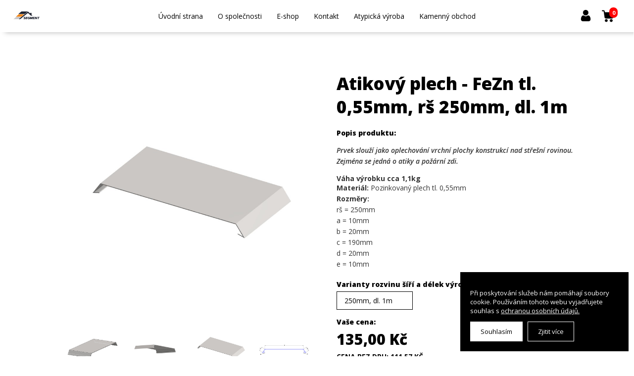

--- FILE ---
content_type: text/html; charset=UTF-8
request_url: https://strechy-plechy.cz/produkt/atikovy-plech-fezn-tl-055mm-rs-250mm-dl-1m
body_size: 38406
content:


<!DOCTYPE html>
<html lang="cs">
<head>
	<meta charset="utf-8">
	<meta name="viewport" content="width=device-width, initial-scale=1.0">
	<link rel="stylesheet" type="text/css" href="https://strechy-plechy.cz/admin/data/tmp/css/6.css"><title>Atikový plech - FeZn tl. 0,55mm, rš 250mm, dl. 1m - strechy-plechy.cz</title>
	<link rel="stylesheet" media="print" href="https://strechy-plechy.cz/admin/data/tmp/css/print.css">
	<link rel="stylesheet" type="text/css" href="https://strechy-plechy.cz/admin/data/tmp/css/style.php">
	<link rel="icon" type="image/png" href="https://strechy-plechy.cz/uploads/573.png">
	<link rel="apple-touch-icon" href="https://strechy-plechy.cz/uploads/573.png">

	<meta name="description" content="&lt;div&gt;&lt;i&gt;Prvek slouží jako oplechování vrchní plochy konstrukcí nad střešní rovinou. Zejména se jedná o atiky a požární zdi.&">
	<meta property="og:title" content="Atikový plech - FeZn tl. 0,55mm, rš 250mm, dl. 1m - strechy-plechy.cz">
	<meta property="og:description" content="&lt;div&gt;&lt;i&gt;Prvek slouží jako oplechování vrchní plochy konstrukcí nad střešní rovinou. Zejména se jedná o atiky a požární zdi.&"> 
	<meta property="og:url" content="">
	<meta property="og:image" content="https://strechy-plechy.cz/uploads/185.jpg">

	<meta property="twitter:title" content="Atikový plech - FeZn tl. 0,55mm, rš 250mm, dl. 1m - strechy-plechy.cz">
	<meta property="twitter:description" content="&lt;div&gt;&lt;i&gt;Prvek slouží jako oplechování vrchní plochy konstrukcí nad střešní rovinou. Zejména se jedná o atiky a požární zdi.&"> 
	<meta property="twitter:url" content="">
	<meta property="twitter:image" content="https://strechy-plechy.cz/uploads/185.jpg">
	<script src="https://code.jquery.com/jquery-1.12.4.js"></script>
	<script src="https://strechy-plechy.cz/admin/data/website.js"></script>
	<script>
$(document).ready(function() {
    if (window.location.href.indexOf("/produkt/") > -1 && window.location.href.indexOf("viplanyl") === -1) {
      $(".startum-product-images").css("position", "relative");
    }

    if (localStorage.getItem('cookieSeen') != 'shown') {
       $('.cookie-banner').delay(2000).fadeIn();
       localStorage.setItem('cookieSeen','shown')
    };

    $('.close').click(function() {
       $('.cookie-banner').fadeOut();
    })
  
  	$('.contactForm').find('form').attr('onsubmit', 'odesliKontaktniFormular(this)')
});


</script>
<meta name="google-site-verification" content="zdhRW_0RIUA5jiZ7ZQ_wyAiWDLspH6SePXip-0HyZNc" />

<!-- Meta Pixel Code -->
<script>
!function(f,b,e,v,n,t,s)
{if(f.fbq)return;n=f.fbq=function(){n.callMethod?
n.callMethod.apply(n,arguments):n.queue.push(arguments)};
if(!f._fbq)f._fbq=n;n.push=n;n.loaded=!0;n.version='2.0';
n.queue=[];t=b.createElement(e);t.async=!0;
t.src=v;s=b.getElementsByTagName(e)[0];
s.parentNode.insertBefore(t,s)}(window, document,'script',
'https://connect.facebook.net/en_US/fbevents.js');
fbq('init', '3368586370048792');
fbq('track', 'PageView');
</script>
<noscript><img height="1" width="1" style="display:none"
src="https://www.facebook.com/tr?id=3368586370048792&ev=PageView&noscript=1"
/></noscript>
<!-- End Meta Pixel Code -->

<!-- Google Tag Manager -->
<script>(function(w,d,s,l,i){w[l]=w[l]||[];w[l].push({'gtm.start':
new Date().getTime(),event:'gtm.js'});var f=d.getElementsByTagName(s)[0],
j=d.createElement(s),dl=l!='dataLayer'?'&l='+l:'';j.async=true;j.src=
'https://www.googletagmanager.com/gtm.js?id='+i+dl;f.parentNode.insertBefore(j,f);
})(window,document,'script','dataLayer','GTM-P44H6L5');</script>
<!-- End Google Tag Manager -->
</head>
<body>


	

<header>




<div class="startum-header-menu">
	<div class="startum-logo-wrap">
		<img class="startum-menu-toggle" src="../admin/data/images/website/toggle1-w.png" onclick="menu()">
		<a class="startum-logo" href='/'>
			<img src="https://strechy-plechy.cz/uploads/573.png">
		</a>
	</div>
	<div class="startum-menu-wrap">
		<a class="startum-logo" href='/'>
			<img src="https://strechy-plechy.cz/uploads/573.png">
		</a>
		<nav class="startum-menu">
			<img class="startum-cross" src="../admin/data/images/website/cross1-b.png" onclick="menu()">
			<ul id="startum-menu-ul">
				<li><a href='/' title='Úvodní strana'>Úvodní strana</a></li><li><a href='/o-spolecnosti' title='O společnosti'>O společnosti</a></li><li><a href='/e-shop' title='E-shop'>E-shop</a></li><li><a href='/kontakt' title='Kontakt'>Kontakt</a></li><li><a href='/atypicka-vyroba' title='Atypická výroba'>Atypická výroba</a></li><li><a href='/kamenny-obchod' title='Kamenný obchod'>Kamenný obchod</a></li>
			</ul>
		</nav>
		<script>
		prectiSirkuMenu();
		</script>

	</div>
	<div class="startum-cart-wrap">
		<a title="Zobrazit košík" href='https://strechy-plechy.cz/kosik'>
			<div class='kosik'>
				<span id='pocet-polozek-v-kosiku'>0</span>
			</div>
		</a>
	</div>

	
		
		
			<div class="startum-account-wrap">
				<a title="Přihlásit se" href='https://strechy-plechy.cz/prihlaseni'>
					<div class='account-icon'>
					</div>
				</a>
			</div> 
		
	
</div>
</header>

<style>
	.red{color: red;}
	.green{color: green;}
	.orange{color: orange;}
</style>

<div class="startum-product-detail">
	<div class="startum-product-images">
		<div class="startum-main-image" onclick="image_popup('https://strechy-plechy.cz/uploads/185.jpg')" style='background-image: url("https://strechy-plechy.cz/uploads/185.jpg")'></div>

		<div class="startum-thumbnail-images"><div onclick="image_popup('https://strechy-plechy.cz/uploads/187.jpg')" style="background-image: url(https://strechy-plechy.cz/uploads/187.jpg)" class="startum-thumbnail-image"></div><div onclick="image_popup('https://strechy-plechy.cz/uploads/186.jpg')" style="background-image: url(https://strechy-plechy.cz/uploads/186.jpg)" class="startum-thumbnail-image"></div><div onclick="image_popup('https://strechy-plechy.cz/uploads/185.jpg')" style="background-image: url(https://strechy-plechy.cz/uploads/185.jpg)" class="startum-thumbnail-image"></div><div onclick="image_popup('https://strechy-plechy.cz/uploads/184.jpg')" style="background-image: url(https://strechy-plechy.cz/uploads/184.jpg)" class="startum-thumbnail-image"></div></div>
		
	</div>
	<div class="startum-product-meta">
		<h2 class="startum-heading startum-title noTransform spacingDefault"> Atikový plech - FeZn tl. 0,55mm, rš 250mm, dl. 1m </h2>

		<h5 class='startum-sub-heading noTransform startum-note'>Popis produktu:</h5>
		<div class="startum-paragraph startum-description">
			<div><i>Prvek slouží jako oplechování vrchní plochy konstrukcí nad střešní rovinou. Zejména se jedná o atiky a požární zdi.&nbsp;</i></div><b><div><b><br></b></div><div><b>Váha výrobku cca 1,1kg</b></div>Materiál:&nbsp;</b>Pozinkovaný plech tl. 0,55mm<div><b>Rozměry:</b><div>rš = 250mm<br>a = 10mm<br>b = 20mm<br>c = 190mm<br></div><div>d = 20mm</div></div><div>e = 10mm</div>	
		</div>

		<div class="startum-product-detail-row">
			<h5 class='startum-sub-heading noTransform startum-note'>Varianty rozvinu šíří a délek výrobku: </h5><select class='startum-select' onchange='window.location.href = this.value'><option value='atikovy-plech-fezn-tl-055mm-rs-250mm-dl-1m' selected>250mm, dl. 1m</option><option value='atikovy-plech-fezn-tl-055mm-rs-250mm-dl-2m' >250mm, dl. 2m</option><option value='atikovy-plech-fezn-tl-055mm-rs-330mm-dl-1m' >330mm, dl. 1m</option><option value='atikovy-plech-fezn-tl-055mm-rs-330mm-dl-2m' >330mm, dl. 2m</option><option value='atikovy-plech-fezn-tl-055mm-rs-500mm-dl-1m' >500mm, dl. 1m</option><option value='atikovy-plech-fezn-tl-055mm-rs-500mm-dl-2m' >500mm, dl. 2m</option></select>
		</div>

		<div class="startum-product-detail-row">
		<h5 class='startum-sub-heading noTransform startum-note'>Vaše cena:</h5><h4 class='startum-heading noTransform startum-price'>135,00 Kč</h4><h5 style='width:100%; display:table; font-size:14px; margin:0px;' class='startum-sub-heading'><strong>Cena bez DPH: 111,57 Kč</strong></h5>
		</div>


		<!--Odpočet času do ukončení slevy-->
		<script> 
		var deadline = new Date(document.getElementById("expirace_slevy").innerHTML).getTime(); 
		var x = setInterval(function() { 
		var now = new Date().getTime(); 
		var t = deadline - now; 
		var days = Math.floor(t / (1000 * 60 * 60 * 24)); 
		var hours = Math.floor((t%(1000 * 60 * 60 * 24))/(1000 * 60 * 60)); 
		var minutes = Math.floor((t % (1000 * 60 * 60)) / (1000 * 60)); 
		var seconds = Math.floor((t % (1000 * 60)) / 1000); 
		document.getElementById("demo").innerHTML = days + "d "  
		+ hours + "h " + minutes + "m " + seconds + "s "; 
			if (t < 0) { 
				clearInterval(x); 
				document.getElementById("demo").innerHTML = "EXPIRED"; 
			} 
		}, 1000); 
		</script>

		<div class="startum-product-detail-row">
			<br><span class='startum-sub-heading noTransform startum-note'>Dostupnost:</span>
			<span class="startum-sub-heading startum-storage green"> Skladem</span>
		</div>

		<div class='startum-product-detail-row'><input class="startum-quantity" type="number" required value="1" min="1"><button class='startum-add-to-card' onclick='pridatDoKosiku("149", $(".startum-quantity").val())'>Přidat do košíku<span class='startum-product-detail-icon'></span></button></div>

		<div class='startum-product-detail-row'>
			
				<h5 class="startum-sub-heading noTransform startum-note opacity3">Zásilku odesíláme do 7 dnů</h5>
			
		</div>
	</div>

	<div class="startum-product-long-description">
		<h4 class='startum-heading noTransform'>Popis produktu</h4> 
		<div class="startum-paragraph">
			<div>Prvek slouží jako oplechování vrchní plochy konstrukcí nad střešní rovinou. Zejména se jedná o atiky a požární zdi.&nbsp;</div><div><br></div><div>Atikový plech se používá na oplechování tzv. horních ploch u plochých i šikmých druhů střech.</div><div><br></div><div><div>Prosím věnujte vždy pozornost montážním postupům jednotlivých dodavatelů a výrobců krytin, nebo nákresům detailů v montážních návodech výrobců.</div><div><br></div><div>Plech je zpracováván na klempířských strojích střiháním a ohýbáním.&nbsp;</div><b><div><b><br></b></div>Materiál:&nbsp;</b>Pozinkovaný plech tl. 0,55mm</div>
		</div>
		<h5 class="startum-sub-heading noTransform startum-properties"> </h5>
		<h5 class="startum-sub-heading noTransform startum-properties"> </h5>
		<h5 class="startum-sub-heading noTransform startum-properties"></h5>
	</div>

	<div style="width: 100%; display: table; margin: 50px 0px 30px 0px;">
		<h3 class="startum-heading noTransform" style="margin: 0px 20px; text-align: center;">Další produkty v této kategorii</h3>
		<div class="startum-detail-vypis"> <div class="startum-product">
	<a href="https://strechy-plechy.cz/produkt/okapova-lista-fezn-tl-055mm-rs-140mm-dl-1m" title="Okapová lišta - FeZn tl. 0,55mm, rš 140mm, dl. 1m"><div class="startum-product-image" style="background-image: url('https://strechy-plechy.cz/uploads/36.jpg');">
		<div class="startum-product-discount" style="display: none;">SLEVA</div>
	</div>
	</a>
	<div class="startum-product-info-wrap">
		<div class="startum-product-info">
			<a class="startum-product-title" href="https://strechy-plechy.cz/produkt/okapova-lista-fezn-tl-055mm-rs-140mm-dl-1m" title="Okapová lišta - FeZn tl. 0,55mm, rš 140mm, dl. 1m"><h4>Okapová lišta - FeZn tl. 0,55mm, rš 140mm, dl. 1m</h4></a>
			<div class="startum-product-title-divider"></div>
			<p class="startum-product-description" style="display:table">Prvek slouží k odvedení stékající vody ze střešní krytiny do žlabu, dále také k odveden�...</p>
			<div class="startum-product-description-divider"></div>
			<h4 class="startum-product-price" style="display: 0,00">78,00 Kč</h4>
		</div>
		<div class="startum-button-wrapper" style="display:table"><button class="startum-product-button" onclick="pridatDoKosiku('7')">Přidat do košíku</buttton></div>			
	</div>

</div>
<div class="startum-product">
	<a href="https://strechy-plechy.cz/produkt/zavetrna-lista-spodni-fezn-tl-055mm-rs-250mm-dl-1m" title="Závětrná lišta spodní - FeZn tl. 0,55mm, rš 250mm, dl. 1m"><div class="startum-product-image" style="background-image: url('https://strechy-plechy.cz/uploads/61.jpg');">
		<div class="startum-product-discount" style="display: none;">SLEVA</div>
	</div>
	</a>
	<div class="startum-product-info-wrap">
		<div class="startum-product-info">
			<a class="startum-product-title" href="https://strechy-plechy.cz/produkt/zavetrna-lista-spodni-fezn-tl-055mm-rs-250mm-dl-1m" title="Závětrná lišta spodní - FeZn tl. 0,55mm, rš 250mm, dl. 1m"><h4>Závětrná lišta spodní - FeZn tl. 0,55mm, rš 250mm, dl. 1m</h4></a>
			<div class="startum-product-title-divider"></div>
			<p class="startum-product-description" style="display:table">Prvek se používá k zakončení střechy ve štítu. Zejména pro krytiny, které nemají vlastní...</p>
			<div class="startum-product-description-divider"></div>
			<h4 class="startum-product-price" style="display: 0,00">153,00 Kč</h4>
		</div>
		<div class="startum-button-wrapper" style="display:table"><button class="startum-product-button" onclick="pridatDoKosiku('32')">Přidat do košíku</buttton></div>			
	</div>

</div>
<div class="startum-product">
	<a href="https://strechy-plechy.cz/produkt/zavetrna-lista-vrchni-fezn-tl-055mm-rs-250mm-dl-1m" title="Závětrná lišta vrchní - FeZn tl. 0,55mm, rš 250mm, dl. 1m"><div class="startum-product-image" style="background-image: url('https://strechy-plechy.cz/uploads/83.jpg');">
		<div class="startum-product-discount" style="display: none;">SLEVA</div>
	</div>
	</a>
	<div class="startum-product-info-wrap">
		<div class="startum-product-info">
			<a class="startum-product-title" href="https://strechy-plechy.cz/produkt/zavetrna-lista-vrchni-fezn-tl-055mm-rs-250mm-dl-1m" title="Závětrná lišta vrchní - FeZn tl. 0,55mm, rš 250mm, dl. 1m"><h4>Závětrná lišta vrchní - FeZn tl. 0,55mm, rš 250mm, dl. 1m</h4></a>
			<div class="startum-product-title-divider"></div>
			<p class="startum-product-description" style="display:table">Prvek se používá k zakončení střechy ve štítu, zejména u trapézových plechů, plechových...</p>
			<div class="startum-product-description-divider"></div>
			<h4 class="startum-product-price" style="display: 0,00">153,00 Kč</h4>
		</div>
		<div class="startum-button-wrapper" style="display:table"><button class="startum-product-button" onclick="pridatDoKosiku('53')">Přidat do košíku</buttton></div>			
	</div>

</div>
<div class="startum-product">
	<a href="https://strechy-plechy.cz/produkt/uzlabi-fezn-tl-055mm-rs-330mm-dl-1m" title="Úžlabí - FeZn tl. 0,55mm, rš 330mm, dl. 1m"><div class="startum-product-image" style="background-image: url('https://strechy-plechy.cz/uploads/107.jpg');">
		<div class="startum-product-discount" style="display: none;">SLEVA</div>
	</div>
	</a>
	<div class="startum-product-info-wrap">
		<div class="startum-product-info">
			<a class="startum-product-title" href="https://strechy-plechy.cz/produkt/uzlabi-fezn-tl-055mm-rs-330mm-dl-1m" title="Úžlabí - FeZn tl. 0,55mm, rš 330mm, dl. 1m"><h4>Úžlabí - FeZn tl. 0,55mm, rš 330mm, dl. 1m</h4></a>
			<div class="startum-product-title-divider"></div>
			<p class="startum-product-description" style="display:table">Prvek je používán ke svedení vody z protínajících se ploch střechy.Váha výrobku cca 1,46kg...</p>
			<div class="startum-product-description-divider"></div>
			<h4 class="startum-product-price" style="display: 0,00">155,00 Kč</h4>
		</div>
		<div class="startum-button-wrapper" style="display:table"><button class="startum-product-button" onclick="pridatDoKosiku('77')">Přidat do košíku</buttton></div>			
	</div>

</div>
<div class="startum-product">
	<a href="https://strechy-plechy.cz/produkt/hrebenac-hladky-fezn-tl-055mm-rs-330mm-dl-1m" title="Hřebenáč hladký - FeZn tl. 0,55mm, rš 330mm, dl. 1m"><div class="startum-product-image" style="background-image: url('https://strechy-plechy.cz/uploads/132.jpg');">
		<div class="startum-product-discount" style="display: none;">SLEVA</div>
	</div>
	</a>
	<div class="startum-product-info-wrap">
		<div class="startum-product-info">
			<a class="startum-product-title" href="https://strechy-plechy.cz/produkt/hrebenac-hladky-fezn-tl-055mm-rs-330mm-dl-1m" title="Hřebenáč hladký - FeZn tl. 0,55mm, rš 330mm, dl. 1m"><h4>Hřebenáč hladký - FeZn tl. 0,55mm, rš 330mm, dl. 1m</h4></a>
			<div class="startum-product-title-divider"></div>
			<p class="startum-product-description" style="display:table">Prvek slouží k zakrytí střechy v místě, kde ve vrcholu střechy dochází k propojení dvou pl...</p>
			<div class="startum-product-description-divider"></div>
			<h4 class="startum-product-price" style="display: 0,00">155,00 Kč</h4>
		</div>
		<div class="startum-button-wrapper" style="display:table"><button class="startum-product-button" onclick="pridatDoKosiku('101')">Přidat do košíku</buttton></div>			
	</div>

</div>
<div class="startum-product">
	<a href="https://strechy-plechy.cz/produkt/lemovani-ke-zdi-fezn-tl-055mm-rs-200mm-dl-1m" title="Lemování ke zdi - FeZn tl. 0,55mm, rš 200mm, dl. 1m"><div class="startum-product-image" style="background-image: url('https://strechy-plechy.cz/uploads/161.jpg');">
		<div class="startum-product-discount" style="display: none;">SLEVA</div>
	</div>
	</a>
	<div class="startum-product-info-wrap">
		<div class="startum-product-info">
			<a class="startum-product-title" href="https://strechy-plechy.cz/produkt/lemovani-ke-zdi-fezn-tl-055mm-rs-200mm-dl-1m" title="Lemování ke zdi - FeZn tl. 0,55mm, rš 200mm, dl. 1m"><h4>Lemování ke zdi - FeZn tl. 0,55mm, rš 200mm, dl. 1m</h4></a>
			<div class="startum-product-title-divider"></div>
			<p class="startum-product-description" style="display:table">Prvek slouží především k oplechování zdí vystupujících nad střešní rovinu. Jsou to zejm...</p>
			<div class="startum-product-description-divider"></div>
			<h4 class="startum-product-price" style="display: 0,00">108,00 Kč</h4>
		</div>
		<div class="startum-button-wrapper" style="display:table"><button class="startum-product-button" onclick="pridatDoKosiku('125')">Přidat do košíku</buttton></div>			
	</div>

</div>
<div class="startum-product">
	<a href="https://strechy-plechy.cz/produkt/atikovy-plech-fezn-tl-055mm-rs-250mm-dl-1m" title="Atikový plech - FeZn tl. 0,55mm, rš 250mm, dl. 1m"><div class="startum-product-image" style="background-image: url('https://strechy-plechy.cz/uploads/185.jpg');">
		<div class="startum-product-discount" style="display: none;">SLEVA</div>
	</div>
	</a>
	<div class="startum-product-info-wrap">
		<div class="startum-product-info">
			<a class="startum-product-title" href="https://strechy-plechy.cz/produkt/atikovy-plech-fezn-tl-055mm-rs-250mm-dl-1m" title="Atikový plech - FeZn tl. 0,55mm, rš 250mm, dl. 1m"><h4>Atikový plech - FeZn tl. 0,55mm, rš 250mm, dl. 1m</h4></a>
			<div class="startum-product-title-divider"></div>
			<p class="startum-product-description" style="display:table">Prvek slouží jako oplechování vrchní plochy konstrukcí nad střešní rovinou. Zejména se jed...</p>
			<div class="startum-product-description-divider"></div>
			<h4 class="startum-product-price" style="display: 0,00">135,00 Kč</h4>
		</div>
		<div class="startum-button-wrapper" style="display:table"><button class="startum-product-button" onclick="pridatDoKosiku('149')">Přidat do košíku</buttton></div>			
	</div>

</div>
<div class="startum-product">
	<a href="https://strechy-plechy.cz/produkt/kryci-lista-pritlacna-fezn-tl-055mm-rs-100mm-dl-1m" title="Krycí lišta přítlačná - FeZn tl. 0,55mm, rš 100mm, dl. 1m"><div class="startum-product-image" style="background-image: url('https://strechy-plechy.cz/uploads/209.jpg');">
		<div class="startum-product-discount" style="display: none;">SLEVA</div>
	</div>
	</a>
	<div class="startum-product-info-wrap">
		<div class="startum-product-info">
			<a class="startum-product-title" href="https://strechy-plechy.cz/produkt/kryci-lista-pritlacna-fezn-tl-055mm-rs-100mm-dl-1m" title="Krycí lišta přítlačná - FeZn tl. 0,55mm, rš 100mm, dl. 1m"><h4>Krycí lišta přítlačná - FeZn tl. 0,55mm, rš 100mm, dl. 1m</h4></a>
			<div class="startum-product-title-divider"></div>
			<p class="startum-product-description" style="display:table">Prvek slouží k zajištění - utěsnění napojení klempířských prvků na svislých konstrukc�...</p>
			<div class="startum-product-description-divider"></div>
			<h4 class="startum-product-price" style="display: 0,00">81,00 Kč</h4>
		</div>
		<div class="startum-button-wrapper" style="display:table"><button class="startum-product-button" onclick="pridatDoKosiku('173')">Přidat do košíku</buttton></div>			
	</div>

</div>
<div class="startum-product">
	<a href="https://strechy-plechy.cz/produkt/parapet-fezn-tl-055mm-rs-200mm-dl-1m" title="Parapet - FeZn tl. 0,55mm, rš 200mm, dl. 1m"><div class="startum-product-image" style="background-image: url('https://strechy-plechy.cz/uploads/234.jpg');">
		<div class="startum-product-discount" style="display: none;">SLEVA</div>
	</div>
	</a>
	<div class="startum-product-info-wrap">
		<div class="startum-product-info">
			<a class="startum-product-title" href="https://strechy-plechy.cz/produkt/parapet-fezn-tl-055mm-rs-200mm-dl-1m" title="Parapet - FeZn tl. 0,55mm, rš 200mm, dl. 1m"><h4>Parapet - FeZn tl. 0,55mm, rš 200mm, dl. 1m</h4></a>
			<div class="startum-product-title-divider"></div>
			<p class="startum-product-description" style="display:table">Prvek sloužící k překrytí plochy - konstrukce pod okny. Tento parapet je možné ukončit plast...</p>
			<div class="startum-product-description-divider"></div>
			<h4 class="startum-product-price" style="display: 0,00">108,00 Kč</h4>
		</div>
		<div class="startum-button-wrapper" style="display:table"><button class="startum-product-button" onclick="pridatDoKosiku('197')">Přidat do košíku</buttton></div>			
	</div>

</div>
<div class="startum-product">
	<a href="https://strechy-plechy.cz/produkt/uzlabi-s-vodni-drazkou-fezn-tl-055mm-rs-500mm-dl-1m" title="Úžlabí s vodní drážkou - FeZn tl. 0,55mm, rš 500mm, dl. 1m"><div class="startum-product-image" style="background-image: url('https://strechy-plechy.cz/uploads/355.png');">
		<div class="startum-product-discount" style="display: none;">SLEVA</div>
	</div>
	</a>
	<div class="startum-product-info-wrap">
		<div class="startum-product-info">
			<a class="startum-product-title" href="https://strechy-plechy.cz/produkt/uzlabi-s-vodni-drazkou-fezn-tl-055mm-rs-500mm-dl-1m" title="Úžlabí s vodní drážkou - FeZn tl. 0,55mm, rš 500mm, dl. 1m"><h4>Úžlabí s vodní drážkou - FeZn tl. 0,55mm, rš 500mm, dl. 1m</h4></a>
			<div class="startum-product-title-divider"></div>
			<p class="startum-product-description" style="display:table">Prvek je používán ke svedení vody z protínajících se ploch střechy.&nbsp;Váha výrobku cca ...</p>
			<div class="startum-product-description-divider"></div>
			<h4 class="startum-product-price" style="display: 0,00">233,00 Kč</h4>
		</div>
		<div class="startum-button-wrapper" style="display:table"><button class="startum-product-button" onclick="pridatDoKosiku('414')">Přidat do košíku</buttton></div>			
	</div>

</div>
<div class="startum-product">
	<a href="https://strechy-plechy.cz/produkt/nastresni-zlab-fezn-tl-055mm-rs-500mm-dl-2m" title="Nástřešní žlab - FeZn tl. 0,55mm, rš 500mm, dl. 2m"><div class="startum-product-image" style="background-image: url('https://strechy-plechy.cz/uploads/259.jpg');">
		<div class="startum-product-discount" style="display: none;">SLEVA</div>
	</div>
	</a>
	<div class="startum-product-info-wrap">
		<div class="startum-product-info">
			<a class="startum-product-title" href="https://strechy-plechy.cz/produkt/nastresni-zlab-fezn-tl-055mm-rs-500mm-dl-2m" title="Nástřešní žlab - FeZn tl. 0,55mm, rš 500mm, dl. 2m"><h4>Nástřešní žlab - FeZn tl. 0,55mm, rš 500mm, dl. 2m</h4></a>
			<div class="startum-product-title-divider"></div>
			<p class="startum-product-description" style="display:table">Nástřešní žlab se používá všude tam, kde není vhodné použít půlkulatý okapový systé...</p>
			<div class="startum-product-description-divider"></div>
			<h4 class="startum-product-price" style="display: 0,00">644,00 Kč</h4>
		</div>
		<div class="startum-button-wrapper" style="display:table"><button class="startum-product-button" onclick="pridatDoKosiku('420')">Přidat do košíku</buttton></div>			
	</div>

</div>
<div class="startum-product">
	<a href="https://strechy-plechy.cz/produkt/samovrtny-sroub-tex-fezn-s-epdm-podlozkou-48mmx20mm-10ks" title="Samovrtný šroub TEX FeZn s EPDM podložkou, 4,8mmx20mm, 10ks"><div class="startum-product-image" style="background-image: url('https://strechy-plechy.cz/uploads/473.png');">
		<div class="startum-product-discount" style="display: none;">SLEVA</div>
	</div>
	</a>
	<div class="startum-product-info-wrap">
		<div class="startum-product-info">
			<a class="startum-product-title" href="https://strechy-plechy.cz/produkt/samovrtny-sroub-tex-fezn-s-epdm-podlozkou-48mmx20mm-10ks" title="Samovrtný šroub TEX FeZn s EPDM podložkou, 4,8mmx20mm, 10ks"><h4>Samovrtný šroub TEX FeZn s EPDM podložkou, 4,8mmx20mm, 10ks</h4></a>
			<div class="startum-product-title-divider"></div>
			<p class="startum-product-description" style="display:table">10 kusů v balení, cena za baleníMateriál: PozinkRozměry:&nbsp;4,8mmx20mm</p>
			<div class="startum-product-description-divider"></div>
			<h4 class="startum-product-price" style="display: 0,00">20,00 Kč</h4>
		</div>
		<div class="startum-button-wrapper" style="display:table"><button class="startum-product-button" onclick="pridatDoKosiku('509')">Přidat do košíku</buttton></div>			
	</div>

</div>
<div class="startum-product">
	<a href="https://strechy-plechy.cz/produkt/samovrtny-sroub-tex-fezn-s-epdm-podlozkou-48mmx35mm-10ks" title="Samovrtný šroub TEX FeZn s EPDM podložkou, 4,8mmx35mm, 10ks"><div class="startum-product-image" style="background-image: url('https://strechy-plechy.cz/uploads/458.png');">
		<div class="startum-product-discount" style="display: none;">SLEVA</div>
	</div>
	</a>
	<div class="startum-product-info-wrap">
		<div class="startum-product-info">
			<a class="startum-product-title" href="https://strechy-plechy.cz/produkt/samovrtny-sroub-tex-fezn-s-epdm-podlozkou-48mmx35mm-10ks" title="Samovrtný šroub TEX FeZn s EPDM podložkou, 4,8mmx35mm, 10ks"><h4>Samovrtný šroub TEX FeZn s EPDM podložkou, 4,8mmx35mm, 10ks</h4></a>
			<div class="startum-product-title-divider"></div>
			<p class="startum-product-description" style="display:table">10 kusů v balení, cena za baleníMateriál:&nbsp;PozinkRozměry:&nbsp;4,8mmx35mm</p>
			<div class="startum-product-description-divider"></div>
			<h4 class="startum-product-price" style="display: 0,00">20,00 Kč</h4>
		</div>
		<div class="startum-button-wrapper" style="display:table"><button class="startum-product-button" onclick="pridatDoKosiku('517')">Přidat do košíku</buttton></div>			
	</div>

</div>
<div class="startum-product">
	<a href="https://strechy-plechy.cz/produkt/okapova-lista-zatahovaci-fezn-tl-055mm-rs-250mm-dl-1m" title="Okapová lišta zatahovací - FeZn tl. 0,55mm, rš 250mm, dl. 1m "><div class="startum-product-image" style="background-image: url('https://strechy-plechy.cz/uploads/380.png');">
		<div class="startum-product-discount" style="display: none;">SLEVA</div>
	</div>
	</a>
	<div class="startum-product-info-wrap">
		<div class="startum-product-info">
			<a class="startum-product-title" href="https://strechy-plechy.cz/produkt/okapova-lista-zatahovaci-fezn-tl-055mm-rs-250mm-dl-1m" title="Okapová lišta zatahovací - FeZn tl. 0,55mm, rš 250mm, dl. 1m "><h4>Okapová lišta zatahovací - FeZn tl. 0,55mm, rš 250mm, dl. 1m </h4></a>
			<div class="startum-product-title-divider"></div>
			<p class="startum-product-description" style="display:table">Prvek slouží k odvedení stékající vody ze střešní krytiny do žlabu, vždy v kombinaci&nbsp...</p>
			<div class="startum-product-description-divider"></div>
			<h4 class="startum-product-price" style="display: 0,00">126,00 Kč</h4>
		</div>
		<div class="startum-button-wrapper" style="display:table"><button class="startum-product-button" onclick="pridatDoKosiku('563')">Přidat do košíku</buttton></div>			
	</div>

</div>
<div class="startum-product">
	<a href="https://strechy-plechy.cz/produkt/ampx22lampx22-profil-fezn-tl-08mm-rs-125mm-dl-1m" title="&#x22;L&#x22; profil - FeZn tl. 0,8mm, rš 125mm, dl. 1m"><div class="startum-product-image" style="background-image: url('https://strechy-plechy.cz/uploads/495.png');">
		<div class="startum-product-discount" style="display: none;">SLEVA</div>
	</div>
	</a>
	<div class="startum-product-info-wrap">
		<div class="startum-product-info">
			<a class="startum-product-title" href="https://strechy-plechy.cz/produkt/ampx22lampx22-profil-fezn-tl-08mm-rs-125mm-dl-1m" title="&#x22;L&#x22; profil - FeZn tl. 0,8mm, rš 125mm, dl. 1m"><h4>&#x22;L&#x22; profil - FeZn tl. 0,8mm, rš 125mm, dl. 1m</h4></a>
			<div class="startum-product-title-divider"></div>
			<p class="startum-product-description" style="display:table">Váha výrobku cca 0,79kgMateriál:&nbsp;Pozinkovaný plech, tl. 0,8mmRozměry:rš = 125mma = 25mmb ...</p>
			<div class="startum-product-description-divider"></div>
			<h4 class="startum-product-price" style="display: 0,00">80,00 Kč</h4>
		</div>
		<div class="startum-button-wrapper" style="display:table"><button class="startum-product-button" onclick="pridatDoKosiku('581')">Přidat do košíku</buttton></div>			
	</div>

</div>
<div class="startum-product">
	<a href="https://strechy-plechy.cz/produkt/snehovy-zachytavac-fezn-tl-055mm-rs-250mm-dl-1m" title="Sněhový zachytávač - FeZn tl. 0,55mm, rš 250mm, dl. 1m"><div class="startum-product-image" style="background-image: url('https://strechy-plechy.cz/uploads/403.png');">
		<div class="startum-product-discount" style="display: none;">SLEVA</div>
	</div>
	</a>
	<div class="startum-product-info-wrap">
		<div class="startum-product-info">
			<a class="startum-product-title" href="https://strechy-plechy.cz/produkt/snehovy-zachytavac-fezn-tl-055mm-rs-250mm-dl-1m" title="Sněhový zachytávač - FeZn tl. 0,55mm, rš 250mm, dl. 1m"><h4>Sněhový zachytávač - FeZn tl. 0,55mm, rš 250mm, dl. 1m</h4></a>
			<div class="startum-product-title-divider"></div>
			<p class="startum-product-description" style="display:table">Sněhový zachytávač slouží k zadržení sněhové vrstvy na střeše. Především tam, kde hro...</p>
			<div class="startum-product-description-divider"></div>
			<h4 class="startum-product-price" style="display: 0,00">144,00 Kč</h4>
		</div>
		<div class="startum-button-wrapper" style="display:table"><button class="startum-product-button" onclick="pridatDoKosiku('583')">Přidat do košíku</buttton></div>			
	</div>

</div>
<div class="startum-product">
	<a href="https://strechy-plechy.cz/produkt/zavetrna-lista-zavlikaci-fezn-tl-055mm-rs-140mm-dl-1m" title="Závětrná lišta zavlíkací - FeZn tl. 0,55mm, rš 140mm, dl. 1m"><div class="startum-product-image" style="background-image: url('https://strechy-plechy.cz/uploads/569.png');">
		<div class="startum-product-discount" style="display: none;">SLEVA</div>
	</div>
	</a>
	<div class="startum-product-info-wrap">
		<div class="startum-product-info">
			<a class="startum-product-title" href="https://strechy-plechy.cz/produkt/zavetrna-lista-zavlikaci-fezn-tl-055mm-rs-140mm-dl-1m" title="Závětrná lišta zavlíkací - FeZn tl. 0,55mm, rš 140mm, dl. 1m"><h4>Závětrná lišta zavlíkací - FeZn tl. 0,55mm, rš 140mm, dl. 1m</h4></a>
			<div class="startum-product-title-divider"></div>
			<p class="startum-product-description" style="display:table">Tento prvek slouží k zakončení střech ve štítu. Zejména u krytin, které nemají vlastní sy...</p>
			<div class="startum-product-description-divider"></div>
			<h4 class="startum-product-price" style="display: 0,00">96,00 Kč</h4>
		</div>
		<div class="startum-button-wrapper" style="display:table"><button class="startum-product-button" onclick="pridatDoKosiku('601')">Přidat do košíku</buttton></div>			
	</div>

</div>
<div class="startum-product">
	<a href="https://strechy-plechy.cz/produkt/kryci-kloboucek-fezn-prumer-25mm-10ks" title="Krycí klobouček - FeZn průměr 25mm, 10ks"><div class="startum-product-image" style="background-image: url('https://strechy-plechy.cz/uploads/486.png');">
		<div class="startum-product-discount" style="display: none;">SLEVA</div>
	</div>
	</a>
	<div class="startum-product-info-wrap">
		<div class="startum-product-info">
			<a class="startum-product-title" href="https://strechy-plechy.cz/produkt/kryci-kloboucek-fezn-prumer-25mm-10ks" title="Krycí klobouček - FeZn průměr 25mm, 10ks"><h4>Krycí klobouček - FeZn průměr 25mm, 10ks</h4></a>
			<div class="startum-product-title-divider"></div>
			<p class="startum-product-description" style="display:table">Krycí kloboučky se používají k&nbsp;zakrytí vrutů, hmoždinek nebo jiných kotvících prvků...</p>
			<div class="startum-product-description-divider"></div>
			<h4 class="startum-product-price" style="display: 0,00">7,00 Kč</h4>
		</div>
		<div class="startum-button-wrapper" style="display:table"><button class="startum-product-button" onclick="pridatDoKosiku('673')">Přidat do košíku</buttton></div>			
	</div>

</div>
 </div>
	</div>
</div>

<div class="startum-image-popup-wrap" id="image-popup">
	<div class="startum-image-popup-flex" onclick="image_popup()">
		<div class="startum-popup">
			<img src="">
		</div>
	</div>
</div><footer>
	<div class="startum-footer-wrap">
		<div class="cookie-wrap">
		<p>Při poskytování služeb nám pomáhají soubory cookie. Používáním tohoto webu vyjadřujete souhlas s <a href="/uploads/ochrana-osobnich-udaju.pdf">ochranou osobních údajů.</a></p>
		
		<a class="accept" onclick="acceptCookie()">Souhlasím</a>
		<a href="/uploads/ochrana-osobnich-udaju.pdf" class="vice">Zjitit více</a>
	</div>

	<script>

		function acceptCookie(){
			localStorage["cookie-accepted"] = "true"; 
			$(".cookie-wrap").fadeOut(500);
		}

		$(function() {
		  if (localStorage["cookie-accepted"] != "true") {
		  	$(".cookie-wrap").fadeIn(0);
		  }
		});
		
	</script>

	<style>
		.cookie-wrap{
			width: 300px;
			height: auto;
			display: none;
			background-color: black;
			color: white;
			position: fixed;
			bottom: 10px;
			right: 10px;
			padding: 20px;
			font-family: "open sans";
			font-size: 13px;
		}

		.cookie-wrap a{
			color: white !important;
		}

		.cookie-wrap .accept{
			padding: 10px 20px;
			background-color: white !important;
			color: black !important;
			cursor: pointer;
			margin: 0px 5px 0px 0px;
			float: left;
			border: 1px solid white;
		}

		.cookie-wrap .vice{
			padding: 10px 20px;
			margin: 0px 5px;
			float: left;
			border: 1px solid white;
			text-decoration: none;
		}
	</style>

<!-- Google Tag Manager (noscript) -->
<noscript><iframe src="https://www.googletagmanager.com/ns.html?id=GTM-P44H6L5"
height="0" width="0" style="display:none;visibility:hidden"></iframe></noscript>
<!-- End Google Tag Manager (noscript) -->

		<div class="startum-block w50">
			
				<img class="web-logo" src="https://strechy-plechy.cz/uploads/573.png">
			
			<span>Při poskytování služeb nám pomáhají soubory cookie. Používáním tohoto webu vyjadřujete souhlas s <a style="display: inline-table; width: auto;" target="_blank" href="https://strechy-plechy.cz/uploads/ochrana-osobnich-udaju.pdf">ochranou osobních údajů.</a></span>
		</div>

		<div class="startum-block middle w25 right">
			<h3>Kontakt</h3>
			<span>Techbuild company s.r.o. </span>
			<span>E-mail: info@strechy-plechy.cz</span>
			<span>Telefon: +420 605 118 954</span>
			<span>IČO: 02592525</span>
		</div>

		<div class="startum-block w25 right">
			<h3>Důležité soubory</h3>
			<a target="_blank" href="https://strechy-plechy.cz/uploads/obchodni-podminky.pdf">Obchodni podmínky</a>
			<a target="_blank" href="https://strechy-plechy.cz/uploads/ochrana-osobnich-udaju.pdf">Ochrana osobních údajů</a>
			<a target="_blank" href="https://strechy-plechy.cz/uploads/reklamacni-rad.pdf">Reklamační řád</a>
		</div>
	</div>
</footer>
<div class="startum-footer-info">
	<div class="startum-footer-wrap">
		<div class="left"><span>Copyright 2020 <strong> strechy-plechy.cz</strong>. Všechna práva vyhrazena.</span></div>
		<div class="right">
			<div style="text-align: right; display: table; width: auto;">
				<span>Vytvořeno přes: </span>
				<a href="https://tipmarker.cz" target="blank_">
				<img src="https://strechy-plechy.cz/admin/data/images/logo.png">
				</a>
			</div>
		</div>
	</div>
</div><div class="cart-alert success" id="cart-alert"><h4>Produkt byl úspěšně přidán do košíku</h4></div>
	
</body>
</html>

--- FILE ---
content_type: text/css
request_url: https://strechy-plechy.cz/admin/data/tmp/css/6.css
body_size: 54279
content:
@import url('https://fonts.googleapis.com/css2?family=Open Sans:wght@300;400;500;600;700;800&display=swap');@import url('https://fonts.googleapis.com/css2?family=Open+Sans:ital,wght@0,300;0,400;0,600;0,700;0,800;1,600&display=swap');/*1872*//*OBECNÝ STYL*/body, html {margin: 0px 0px 0px 0px;  padding: 0px;}*{	appearance: none;	-moz-appearance: none;	-webkit-appearance: none;}input[type="checkbox"]{	appearance: checkbox;	-moz-appearance: checkbox;	-webkit-appearance: checkbox;}input[type="radio"]{	appearance: radio;	-moz-appearance: radio;	-webkit-appearance: radio;}.startum-margin-top0 {margin-top: 0px;}.startum-margin-top10 {margin-top: 10px;}.startum-margin-top30 {margin-top: 30px;}.startum-margin-top60 {margin-top: 60px;}.startum-margin-top100 {margin-top: 100px;}.startum-margin-top150 {margin-top: 150px;}.startum-margin-bottom0 {margin-bottom: 0px;}.startum-margin-bottom10 {margin-bottom: 10px;}.startum-margin-bottom30 {margin-bottom: 30px;}.startum-margin-bottom60 {margin-bottom: 60px;}.startum-margin-bottom100 {margin-bottom: 100px;}.startum-margin-bottom150 {margin-bottom: 150px;}@media(max-width: 768px) {.hide-on-mobile {display: none !important;}}@media (min-width: 769px) AND (max-width: 1025px) {.hide-on-tablet {display: none !important;}}@media(min-width: 1026px) {.hide-on-desktop {display: none !important;}}h1.startum-heading {font-size: 45px; font-weight: 700;}h2.startum-heading {font-size: 35px; font-weight: 800;}h3.startum-heading {font-size: 25px; font-weight: 800;}h4.startum-heading {font-size: 20px; font-weight: 800;}h5.startum-heading {font-size: 15px; font-weight: 900;}.startum-paragraph {opacity: 0.8;line-height: 1.6;font-size: 14px;font-family: 'Open Sans' !important;word-break: break-word;margin: 10px 0px;}.startum-paragraph p, .startum-paragraph span, .startum-paragraph b, .startum-paragraph font {color: black;}.startum-button {background-color: #edb916; padding: 13px 28px; border: none !important; color: black !important; border-radius: 100px; margin: 20px auto; display: table;	font-weight: 600;font-size: 12px;transition: 0.2s all;list-style: none;text-decoration: none; font-family: "Open Sans"; color: black;}.startum-button:hover {transform: scale(1.1);}.startum-heading {margin: 5px 0px 5px 0px; font-family: 'Open Sans', sans-serif; word-break: break-word;}.startum-sub-heading {font-weight: 700; opacity: 1; text-transform: uppercase; font-size: 14px;font-family: 'Open Sans', sans-serif;margin: 5px 0px;word-break: break-word;}.noTransform {text-transform: none;}.lineThrough {text-decoration: line-through;}.bold {font-weight: bold;}.spacingDefault {letter-spacing: 0px !important;}.w100 {width: 100%; display: table;}.opacity3 {opacity: 0.3 !important;}@media(max-width: 600px){	h1.startum-heading {font-size: 25px !important; letter-spacing: 0px;}	h2.startum-heading {font-size: 23px !important; letter-spacing: 0px;}	h3.startum-heading {font-size: 18px !important; letter-spacing: 0px;}	h4.startum-heading {font-size: 18px !important; letter-spacing: 0px;}	h5.startum-heading {font-size: 15px !important; letter-spacing: 0px;}	.startum-paragraph {font-size: 14px !important; letter-spacing: 0px;}}/*OBECNÝ STYL*//*HLAVIČKA WEBU*/header .startum-logo-wrap, header .startum-menu-wrap, header .startum-cart-wrap {height: 100%;display: table;float: left;display: flex;align-items: center;}header .startum-logo-wrap {width: 200px;}header .startum-cart-wrap {width: 50px;float: right;}header .startum-menu-wrap {width: calc(100% - 400px);}header .startum-logo-wrap .startum-logo {width: 170px;display: table;float: left;}header .startum-logo img {max-width: 100%;max-height: 40px;}header .kosik{width: 25px;height: 25px;display: table;float: right;position: relative;background-image: url(../../images/website/cart1-b.png);background-repeat: no-repeat;background-size: contain;background-position: center center;margin: 10px;}header .kosik #pocet-polozek-v-kosiku{display: table;background-color: red;color: white;border-radius: 10px;position: absolute;top: -5px;right: -7px;font-size: 11px;font-weight: bold;padding: 3px 5px 3px 6px;margin: 0px;}header {font-family: 'Open Sans';z-index: 9999;position: relative;}header .startum-header-menu {width: calc(100% - 49px);display: table;background-color: white; box-shadow: 10px 0px 10px rgba(0,0,0,0.3); padding: 10px 25px;font-size: 14px;height: 40px;}header .startum-header-menu nav {margin: 0px auto;position: relative;}header .startum-header-menu ul {width: auto;margin: 0px auto;display: table;list-style: none;padding: 0px;}header .startum-header-menu ul li {float: left;}header .startum-header-menu ul li a {padding: 10px 15px 10px 15px;margin-bottom: 0px;color: black;text-decoration: none;display: table;border-bottom: 1px solid transparent;transition: 0.2s all;}header .startum-header-menu ul li a:hover {border-bottom: 1px solid black;}header .startum-account-wrap {width: 50px;float: right;}header .startum-account-wrap a {cursor: pointer;}header .account-icon{filter: invert(1); width: 25px;height: 23px;display: table;float: right;position: relative;background-image: url(../../images/website/user1-w.png);background-repeat: no-repeat;background-size: contain;background-position: center center;margin: 10px;}header .logout-icon{filter: invert(1); width: 25px;height: 23px;display: table;float: right;position: relative;background-image: url(../../images/website/logout1-w.png);background-repeat: no-repeat;background-size: contain;background-position: center center;margin: 10px;}.startum-logo-wrap .startum-menu-toggle {width: 28px;display: none; cursor: pointer; margin: 10px;}.startum-menu-wrap .startum-menu .startum-cross {display: none; position: absolute; top: 25px; right: 25px; width: 25px; cursor: pointer;}.startum-logo-wrap.mobile .startum-menu-toggle {display: table; filter: brightness(0%);}.startum-logo-wrap.mobile .startum-logo {display: none;}.startum-menu-wrap.mobile a {margin: 0px auto;}.startum-menu-wrap.mobile .startum-logo {display: table;}.startum-menu-wrap.mobile .startum-menu.show .startum-cross {display: block; width: 20px;}.startum-menu-wrap.mobile .startum-menu.show {display: flex !important;}.startum-menu-wrap.mobile .startum-menu {display: none; align-items: center; width: 100%; height: 100%; background-color: white; overflow: auto; position: fixed; top: 0px; left: 0px; z-index: 999;}.startum-menu-wrap.mobile .startum-menu ul{height: auto; width: 300px;}.startum-menu-wrap.mobile .startum-menu ul li{width: 100%;}.startum-menu-wrap.mobile .startum-menu ul li a{width: 100%; color: black; text-align: center;}.startum-menu-wrap.mobile .startum-menu ul li a:hover{font-weight: 900;}.startum-menu-wrap .startum-logo {display: none;}@media(max-width: 1100px){	.startum-logo-wrap{width: 40px !important;}	.startum-logo-wrap .startum-menu-toggle {display: table; filter: brightness(0%);}	.startum-logo-wrap .startum-logo {display: none !important;}	.startum-menu-wrap{width: calc(100% - 100px) !important;}	.startum-cart-wrap{width: 30px !important;}	.startum-account-wrap{width: 30px !important; padding-top: 3px;}	.startum-menu-wrap .startum-menu.show {display: flex !important;}	.startum-menu-wrap .startum-menu.show .startum-cross {display: block; width: 25px;}	.startum-menu-wrap .startum-menu {display: none; align-items: center; width: 100%; height: 100%; overflow: auto; background-color: white; position: fixed; top: 0px; left: 0px; z-index: 999;}	.startum-menu-wrap .startum-menu ul{height: auto; width: 300px;}	.startum-menu-wrap .startum-menu ul li{width: 100%;}	.startum-menu-wrap .startum-menu ul li a{width: calc(100% - 30px); color: black; text-align: center; margin: 5px 0px; font-size: 15px;}	.startum-menu-wrap .startum-logo {display: table; margin: 0px auto; padding: 5px 10px 0px 10px; text-align: center; width: 70%;}}/*HLAVIČKA WEBU*//*PATIČKA WEBU*/footer {padding: 20px; width: calc(100% - 40px); background-color: #edb916; display: table;}footer .startum-footer-wrap {width: 1000px;height: 150px;margin: 0px auto;}footer .startum-block .web-logo {max-width: 180px;max-height: 50px;margin: 10px 0px 10px 0px;}footer .startum-block.w10 {width: calc(10% - 91px);}footer .startum-block.w20 {width: calc(20% - 91px);}footer .startum-block.w25 {width: calc(25% - 48px);}footer .startum-block.w30 {width: calc(30% - 91px);}footer .startum-block.w40 {width: calc(40% - 91px);}footer .startum-block.w50 {width: calc(50% - 90px);}footer .startum-block.w60 {width: calc(60% - 91px);}footer .startum-block.w70 {width: calc(70% - 91px);}footer .startum-block.w80 {width: calc(80% - 91px);}footer .startum-block.w90 {width: calc(90% - 91px);}footer .startum-block.w100 {width: calc(100% - 91px);}footer .startum-block {padding: 0px 30px 20px 30px;float: left;color: black;font-family: 'Open Sans';font-size: 14px;line-height: 1.5;height: 100%;display: table;}footer .startum-block.middle {border-left: 1px solid rgba(255,255,255,0.1);border-right: 1px solid rgba(255,255,255,0.1);}footer .startum-block.right, footer .startum-block.right span {text-align: right;display: block;}footer .startum-block span {display: table;margin: 5px 0px;opacity: 0.8;font-size: 12px;}footer .startum-block a {color: black;text-decoration: none;width: 100%;display: table;margin: 5px 0px;font-size: 12px;}footer .startum-block a:hover {text-decoration: underline;}.startum-footer-info {color: black;text-align: center;background-color: #e3b217;padding: 13px 8px;width: calc(100% - 16px);display: table;font-family: 'Open Sans';font-size: 12px;}.startum-footer-info .startum-footer-wrap {width: 1000px;height: 30px;display: table;margin: 0px auto;}.startum-footer-info .left, .startum-footer-info .right {width: calc(50% - 70px);float: left;height: 100%;display: flex;align-items: center;padding: 8px 30px;position: relative;}.startum-footer-info .right div {width: 350px;height: auto;display: table;position: absolute;right: 20px; top:20%}.startum-footer-info .right div span {margin:3px 10px 3px 0px;display:table;float: left;}.startum-footer-info .right div img {width: 100px;filter: brightness(0%);float: left;}.startum-footer-info a {color: black;}@media(max-width: 1050px){	footer .startum-footer-wrap {width: 100%;}	footer .startum-block {width: 100% !important; padding: 0px; text-align: center !important;}	footer .startum-block span {width:100%; text-align: center !important;}	.startum-footer-info .startum-footer-wrap{width: 100%;}	.startum-footer-info .left, .startum-footer-info .right{padding: 10px; height: auto;}	.startum-footer-info .left {width: calc(100% - 20px);}	.startum-footer-info .right {width: calc(100% - 20px);}	.startum-footer-info .left span{width: calc(100% - 60px); padding: 0px 30px;}	.startum-footer-info .right div{width: auto; height: auto; display: inline-table; margin: 0px auto; position: relative; left: 0px;}}/*PATIČKA WEBU*//* --- PRODUCT --- */.startum-product {width: 305px;min-height: 490px;float: left;height: auto;display: block;margin: 20px;padding-bottom: -1px;border: none; transition: 0.2s all;background-color: white; border-radius: 0px; overflow: hidden; box-shadow: 1px 1px 13px 2px rgba(0,0,0,0.07);}.startum-product:hover {box-shadow: 3px 1px 17px 2px rgba(0,0,0,0.13);}.startum-product a {text-decoration: none;}.startum-product .startum-product-image {width: 100%;height: 250px;display: block;background-color: rgba(0,0,0,0.1);background-size: cover;background-repeat: no-repeat;background-position: center;}.startum-product .startum-product-image .startum-product-discount {background-color: #edb916;color: black;padding: 8px 15px; font-size:13px; font-weight:bold;font-family: 'Open Sans';}.startum-product .startum-product-info {width: calc(100% - 48px);height: auto;display: table;padding: 15px 25px;}.startum-product .startum-product-info .startum-product-title {color: rgb(20,20,20);font-family: 'Open Sans';font-size: 15px;text-align: center;text-decoration: none;width: 100%;display: table;}.startum-product .startum-product-info .startum-product-title h4 {margin: 15px 0px 0px 0px;}.startum-product .startum-product-info .startum-product-description {width: 100%;display: table;margin: 10px 0px 10px 0px;padding: 0px;text-align: center;font-family: 'Open Sans';color: rgb(50,50,50);font-size: 13px;}.startum-product .startum-product-info .startum-product-price {text-align: center; margin: 5px 15px 0px 15px;font-family: 'Open Sans';font-size: 16px;}.startum-product .startum-button-wrapper {height: auto;width: 100%;}.startum-product .startum-button-wrapper .startum-product-button {background-color: #edb916; border:none; font-family: 'Open Sans';border-radius:3px; color:black; font-size: 12px; font-weight:600;padding: 8px 45px 8px 25px;cursor: pointer;margin: 0px auto 20px auto !important;background-image: url(../../images/website/cart1-b.png);background-size: auto 50%;background-position: right 20px center;background-repeat: no-repeat;display: table;}.startum-product .startum-button-wrapper .startum-product-button:hover {background-color: #e3b217;color: black;background-image: url(../../images/website/cart1-b.png);}.startum-product .startum-button-wrapper .startum-product-button .startum-product-icon {width: 20px;height: 20px;display: table;}@media(max-width: 1050px){	.startum-product {width: 278px;min-height: 485px;margin: 10px;}}@media(max-width: 600px){	.startum-product {width: 260px;min-height: auto;padding-bottom: 15px;}}/* --- PRODUCT --- *//* --- PRODUCT DETAIL --- */.startum-product-detail {width: 1042px;height: auto;display: table;margin: 80px auto 50px auto; }.startum-product-detail .startum-product-images {width: 50%;height: auto;display: table;float: left;}.startum-product-detail .startum-product-images .startum-main-image {width: 100%;height: 500px;background-color: rgb(240,240,240);background-size: cover;background-position: center center;background-repeat: no-repeat;} .startum-main-image:hover{cursor:pointer; opacity:0.8; transition:0.2s all;} .startum-thumbnail-images {width: 100%;height: auto;display: table;}.startum-product-detail .startum-product-images .startum-thumbnail-image {width: 25%;height: 120px;display: block;background-size: cover;background-repeat: no-repeat;background-position: center center;float: left;cursor: pointer;transition: all 0.2s;}.startum-product-detail .startum-product-images .startum-thumbnail-image:hover {opacity: 0.8;}.startum-product-detail .startum-product-meta {width: calc(50% - 40px);height: auto;display: table;float: left;padding-left: 40px;color: black;}.startum-product-detail .startum-product-meta .startum-product-detail-row {width: 100%;display: table;}.startum-product-detail .startum-product-meta .startum-title {margin: 0px 0px 20px 0px;}.startum-product-detail .startum-product-meta .startum-price, .startum-product-detail .startum-product-meta .startum-discount {float: left;margin: 5px 10px 5px 0px;font-size: 30px;}.startum-product-detail .startum-product-meta .startum-description {margin: 15px 0px 20px 0px;}.startum-product-detail .startum-product-meta .startum-description p, .startum-product-detail .startum-product-meta .startum-description b, .startum-product-detail .startum-product-meta .startum-description span, .startum-product-detail .startum-product-meta .startum-description font {color: black !important;line-height: 1.2;}	.startum-product-detail .startum-product-meta .startum-storage {margin: 5px 0px 15px 0px;font-weight: bold;}.startum-product-detail .startum-product-meta .startum-note {margin: 0px;font-weight: 900;text-transform: none; color: black !important;}.startum-product-detail .startum-product-long-description .startum-properties {margin: 0px;font-weight: 500;text-transform: none;margin: 4px 0px;}.startum-product-detail .startum-product-meta .startum-quantity {padding: 12px 12px 12px 12px;border: 1px solid #edb916;font-family: 'Open Sans';width: 50px;float: left;border-right: none;outline: none;margin-top: 10px; margin-bottom: 10px; color:black;}.startum-product-detail .startum-product-meta .startum-add-to-card {background-color: #edb916;border:1px solid #edb916;font-family: 'Open Sans';font-size: 13px; font-weight:bold; padding: 12px 40px 12px 15px;cursor: pointer; color:black; background-image: url(../../images/website/cart1-b.png);background-size: auto 50%;margin-top: 10px; margin-bottom: 10px;background-position: right 13px center;background-repeat: no-repeat;display: table;float: left;outline: none;}.startum-product-detail .startum-product-meta .startum-select {background-color: transparent;border:1px solid black;font-family: 'Open Sans';font-size: 14px;padding: 8px 40px 8px 15px;margin: 5px 0px 15px 0px;cursor: pointer;background-size: auto 50%;background-position: right 13px center;background-repeat: no-repeat;display: table;float: left;outline: none;}.startum-product-detail .startum-product-meta .startum-add-to-card:hover {background-color: #e3b217;color: black;background-image: url(../../images/website/cart1-b.png);}.startum-product-detail .startum-product-meta .startum-add-to-card .startum-product-detail-icon {width: 0px;height: 0px;display: table;}.startum-product-detail .startum-product-long-description {width: 100%;display: table;padding-top: 70px;}.startum-product-detail .startum-product-long-description p,.startum-product-detail .startum-product-long-description h1,.startum-product-detail .startum-product-long-description span,.startum-product-detail .startum-product-long-description font {font-weight: normal;line-height: 1.2 !important;}	.startum-product-detail .startum-product-long-description .startum-heading {margin-left: 0px;}.startum-image-popup-wrap {width: 100%;height: 100%;position: fixed;background-color: rgba(0,0,0,0.5);top: 0px;left: 0px;z-index: 99999;	display: none;}.startum-image-popup-wrap .startum-image-popup-flex {width: 100%;height: 100%;display: flex;align-items: center;}.startum-image-popup-wrap .startum-image-popup-flex .startum-popup {width: auto;height: auto;background-color: white;margin: 0px auto;padding: 5px;}.startum-image-popup-wrap .startum-image-popup-flex .startum-popup img {max-height: 90vh;max-width: 90vw;width: auto;margin: 0px auto;display: table;}.startum-detail-vypis {width: auto;height: auto;display: table;margin: 20px auto 0px auto;}@media(max-width: 1050px){	.startum-product-detail {width: 100%;}	.startum-product-detail .startum-product-images {width: calc(100% - 40px);padding: 20px;}	.startum-product-detail .startum-product-meta, .startum-product-detail .startum-product-long-description {width: calc(100% - 40px);padding: 20px;}	.startum-product-detail .startum-product-meta p, .startum-product-detail .startum-product-long-description p, .startum-product-detail .startum-product-meta span, .startum-product-detail .startum-product-long-description span, .startum-product-detail .startum-product-meta b, .startum-product-detail .startum-product-long-description b, .startum-product-detail .startum-product-meta font, .startum-product-detail .startum-product-long-description font {font-size: 14px !important;}}@media(max-width: 500px){	.startum-product-detail .startum-product-images .startum-main-image {height: 280px;}	.startum-product-detail .startum-product-images .startum-thumbnail-image{height: 80px;}	.startum-detail-vypis {width: 260px; display: table; margin: 20px auto;}}/* --- PRODUCT DETAIL --- *//* --- (1) HERO SEKCE --- */.startum-hero {width: 100%;height: 500px;font-family: 'Open Sans', sans-serif;min-height: 80px;}.startum-hero .startum-overlay {width: 100%;height: 100%;display: flex;align-items: center;}.startum-hero .startum-content {height: auto;margin: 0px auto;text-align: center;}@media(max-width: 600px){	.startum-hero .startum-content {width: 100% !important;}	.startum-hero {width: 100%; height: auto !important;}	.startum-hero .startum-overlay {padding: 80px 40px; width: calc(100% - 80px);}	.startum-hero .startum-content {text-align: center; margin: 0px;}	.startum-hero .startum-content .startum-button {margin: 15px auto;}}/* --- (1) HERO SEKCE --- *//* --- (2) PRODUCT GRID --- */.startum-products-grid  {padding: 70px 30px; width: calc(100% - 60px);}.startum-products-grid .startum-content {margin: 0px auto;display: table;text-align: center;padding-bottom: 20px;}.startum-products-grid .startum-poduct-wrap {max-width: 1041px;height: auto;display: table;margin: 0px auto;}.startum-products-grid .product-menu{display: none !important;}@media(max-width: 1092px){	.startum-products-grid .startum-poduct-wrap {max-width: 900px;}	.startum-products-grid .startum-content {width: 100% !important;}	.startum-product {width: 278px;min-height: 485px;margin: 10px;}}@media(max-width: 950px){	.startum-products-grid .startum-poduct-wrap {max-width: 600px;}}@media(max-width: 660px){	.startum-products-grid .startum-content{width: calc(100% - 40px) !important; padding: 0px 20px;}	.startum-products-grid {width: calc(100% - 30px);padding-left: 15px;padding-right: 15px;}	.startum-products-grid .startum-poduct-wrap {width: 285px;margin: 0px auto;}}/* --- (2) PRODUCT GRID --- *//* --- (3) PRODUCT SLIDER--- */.startum-products-slider {padding: 70px 30px;width: calc(100% - 60px);}.startum-products-slider .startum-content {margin: 0px auto;display: table;text-align: center;padding-bottom: 20px;}.startum-products-slider .startum-slider-wrap {max-width: 1035px;height: auto;display: flex;overflow: hidden;margin: 0px auto;}.startum-products-slider .startum-slider-wrap .startum-poduct-wrap {height: auto;display: inline-flex;transition: 0.3s all;}.startum-products-slider .startum-arrow-wrap {margin: 0px auto;display: table;width: auto;height: auto;padding: 0px 55px;position: relative;}.startum-products-slider .startum-arrow-wrap .startum-slider-arrow {border-radius: 100px;width: 38px;height: 38px;font-weight: bold;background-image: url(../../images/website/arrow1-b.png);background-position: center;background-size: auto 40%;background-repeat: no-repeat;position: absolute;top: 50%;z-index: 2;cursor: pointer;transition: 0.2s all;opacity: 0.7;}.startum-products-slider .startum-arrow-wrap .startum-slider-arrow:hover {opacity: 1;}.startum-products-slider .startum-arrow-wrap .startum-slider-arrow.left {left: 0px;transform: rotate(90deg);}.startum-products-slider .startum-arrow-wrap .startum-slider-arrow.right {right: 0px;transform: rotate(270deg);}@media(max-width: 1170px){	.startum-products-slider .startum-slider-wrap {width: 895px;margin: 0px auto;height: auto;}	.startum-products-slider .startum-content {width: 100% !important;}}@media(max-width: 1020px){	.startum-products-slider .startum-slider-wrap {width: 595px;margin: 0px auto;height: auto;}}@media(max-width: 750px){	.startum-products-slider .startum-content {width: calc(100% - 40px) !important; padding: 0px 20px;}	.startum-products-slider {width: calc(100% - 30px);padding-left: 15px;padding-right: 15px;}	.startum-products-slider .startum-slider-wrap {width: 297px;margin: 0px auto;height: auto;}	.startum-products-slider .startum-arrow-wrap {padding: 0px;}	.startum-products-slider .startum-arrow-wrap .startum-slider-arrow {width: 35px !important;height: 35px !important;opacity: 1;}}/* --- (3) PRODUCT SLIDER--- *//* --- (4) TWO TEXT ROWS - (5) THREE TEXT ROWS --- */.startum-two-text-rows, .startum-three-text-rows {width: 100%;font-family: 'Open Sans', sans-serif;min-height: 200px;}.startum-two-text-rows .startum-overlay, .startum-three-text-rows .startum-overlay {width: 100%;height: 100%;display: flex;align-items: center;}.startum-two-text-rows  .startum-content, .startum-three-text-rows  .startum-content {height: auto;margin: 40px auto;}.startum-two-text-rows  .startum-content .startum-content-header, .startum-three-text-rows  .startum-content .startum-content-header {margin: 0px auto;width: 600px;text-align: center;}.startum-two-text-rows  .startum-content .startum-content-rows, .startum-three-text-rows  .startum-content .startum-content-rows {margin: 0px auto;width: 800px;height: auto;display: table;}.startum-two-text-rows  .startum-content .startum-content-rows .startum-row {width: calc(50% - 50px);float: left;padding: 20px;margin: 5px;text-align: center;}.startum-three-text-rows  .startum-content .startum-content-rows .startum-row {width: calc(33.33% - 50px);float: left;padding: 20px;margin: 5px;text-align: center;}.startum-two-text-rows  .startum-content .startum-content-rows .startum-row .startum-paragraph, .startum-three-text-rows  .startum-content .startum-content-rows .startum-row .startum-paragraph {margin: 10px 5px 5px 5px;}.startum-two-text-rows  .startum-content .startum-content-rows .startum-row .startum-heading, .startum-three-text-rows  .startum-content .startum-content-rows .startum-row .startum-heading {font-weight: bold; font-size: 23px;}@media(max-width: 1050px){	.startum-three-text-rows  .startum-content .startum-content-header {width: calc(100% - 30px) !important; padding: 15px 15px 15px 15px; }	.startum-two-text-rows, .startum-three-text-rows {height: auto !important;}	.startum-two-text-rows  .startum-content .startum-content-header {width: calc(100% - 30px) !important;padding: 15px;}	.startum-two-text-rows  .startum-content .startum-content-rows, .startum-three-text-rows  .startum-content .startum-content-rows{width: 100% !important;}}@media(max-width: 700px){	.startum-two-text-rows  .startum-content, .startum-three-text-rows  .startum-content {padding: 0px 20px 30px 20px; width: calc(100% - 40px);}	.startum-two-text-rows  .startum-content .startum-content-rows, .startum-three-text-rows  .startum-content .startum-content-rows{margin-top: 10px;}	.startum-two-text-rows  .startum-content .startum-content-rows .startum-row, .startum-three-text-rows  .startum-content .startum-content-rows .startum-row{width: calc(100% - 30px) !important;margin: 0px;padding: 15px;}}/* --- (4) TWO TEXT ROWS - (5) THREE TEXT ROWS--- *//* --- (6) IMAGE WITH TEXT --- */.startum-image-and-text {width: 100%;font-family: 'Open Sans', sans-serif;min-height: 250px; overflow: hidden;}.startum-image-and-text .startum-overlay {width: 100%;height: 100%;display: flex;align-items: center;}.startum-image-and-text .startum-content {width: 1050px;height: auto;display: flex;margin: 0px auto;}.startum-image-and-text .startum-content .startum-image-cell {display: flex;align-items: center;width: 50%;background-image: url('2.png');background-size: cover;background-position: center;background-repeat: no-repeat;position: relative;}.startum-image-and-text .startum-content .startum-image-cell .startum-image-wrap {display: flex;height: 100%;background-position: center center;background-repeat: no-repeat;position: absolute;}.startum-image-and-text .startum-content .startum-text-cell {width: 50%;display: flex;align-items: center;}.startum-image-and-text .startum-content .startum-text-cell .startum-text-wrap {text-align: left;padding: 30px;display: table;}.startum-image-and-text .startum-content .startum-text-cell .startum-text-wrap .startum-button {float: left;}@media(max-width: 950px){	.startum-image-and-text .startum-content {width: calc(100% - 100px) !important;display: table;margin: 0px auto;padding: 40px 30px;}	.startum-image-and-text .startum-content .startum-image-cell, .startum-image-and-text .startum-content .startum-text-cell{width: 100% !important; display: table;}	.startum-image-and-text .startum-content .startum-image-cell {height: 300px;}	.startum-image-and-text .startum-content .startum-image-cell .startum-image-wrap {height: 100% !important;width: 100% !important;background-size: contain !important;height: 400px;width: 100%;display: table;}	.startum-image-and-text .startum-content .startum-text-cell .startum-text-wrap {text-align: center;padding: 30px 0px 20px 0px;}	.startum-image-and-text .startum-content .startum-text-cell .startum-text-wrap .startum-button {float: none;margin: 20px auto;}	.startum-image-and-text {display: table;height: auto;margin: 0px 0px !important; }	.startum-image-and-text .startum-overlay {height: auto;display: table;}}/* --- (6) IMAGE WITH TEXT --- *//* --- (7) IMAGE BANNER --- */.startum-image-banner {width: 100%;height: 500px;font-family: 'Open Sans', sans-serif;min-height: 250px;}.startum-image-banner .startum-overlay {width: 100%;height: 100%;display: flex;align-items: center;}.startum-image-banner .startum-content {margin: 0px auto;display: table;}.startum-image-banner .startum-content .use-link {display: table;width: 100%;height: 100%;transition: all 0.15s;}.startum-image-banner .startum-content .use-link:hover {background-color: rgba(255,255,255,0.08);box-shadow: 0px 0px 4px rgba(0,0,0,0.2);}@media(max-width: 900px){	.startum-image-banner {height: auto !important;min-height: auto;padding: 10px !important;width: calc(100% - 20px) !important;}	.startum-image-banner .startum-overlay {height: auto !important;}	.startum-image-banner .startum-content {width: calc(100% - 0px) !important;	margin: 0px auto;}	.startum-image-banner .startum-content.ratio1-1 {height: 700px !important;}	.startum-image-banner .startum-content.ratio3-2 {height: 500px !important;}	.startum-image-banner .startum-content.ratio16-9 {height: 300px !important;}}@media (max-width: 630px){	.startum-image-banner .startum-content.ratio1-1 {height: 500px !important;}	.startum-image-banner .startum-content.ratio3-2 {height: 350px !important;}	.startum-image-banner .startum-content.ratio16-9 {height: 200px !important;}}@media (max-width: 430px){	.startum-image-banner .startum-content.ratio1-1 {height: 300px !important;}	.startum-image-banner .startum-content.ratio3-2 {height: 200px !important;}	.startum-image-banner .startum-content.ratio16-9 {height: 130px !important;}}/* --- (7) IMAGE BANNER --- *//* --- (8) TWO ROWS IMAGE BANNER --- */.startum-two-rows-image-banner {width: 100%;font-family: 'Open Sans', sans-serif;min-height: 250px;}.startum-two-rows-image-banner .startum-overlay {width: 100%;height: 100%;display: flex;align-items: center;}.startum-two-rows-image-banner .startum-content {display: flex;align-items: center;width: 100%;height: 100%;}.startum-two-rows-image-banner .startum-content .startum-images-content  {margin: 0px auto;display: table;}.startum-two-rows-image-banner .startum-content .startum-images-content .startum-image-cell{float: left;display: table;height: 100%;}.startum-two-rows-image-banner .startum-content .startum-images-content .startum-image-cell .use-link {display: table;width: 100%;height: 100%;transition: all 0.15s;}.startum-two-rows-image-banner .startum-content .startum-images-content .startum-image-cell .use-link:hover {background-color: rgba(255,255,255,0.08);box-shadow: 0px 0px 4px rgba(0,0,0,0.2);}@media (max-width: 900px){	.startum-two-rows-image-banner {height: auto !important;padding: 0px 0px !important;width: calc(100% - 20px);min-height: auto;padding: 0px 10px;margin: 0px auto;}	.startum-two-rows-image-banner .startum-overlay {display: table;padding: 0px;margin: 0px;}	.startum-two-rows-image-banner .startum-content {width: 100% !important;margin: 0px !important; height: auto !important;display: table;padding: 0px;}	.startum-two-rows-image-banner .startum-content .startum-images-content {width: 100% !important;margin: 0px;display: table;padding: 0px !important;}	.startum-two-rows-image-banner .startum-content .startum-images-content .startum-image-cell {width: 100% !important;margin: 5px 0px !important;display: table;padding: 0px;}	.startum-two-rows-image-banner .startum-content .startum-images-content .startum-image-cell.ratio1-1 {height: 700px !important;}	.startum-two-rows-image-banner .startum-content .startum-images-content .startum-image-cell.ratio3-2 {height: 500px !important;}	.startum-two-rows-image-banner .startum-content .startum-images-content .startum-image-cell.ratio16-9 {height: 300px !important;}}@media (max-width: 630px){	.startum-two-rows-image-banner .startum-content .startum-images-content .startum-image-cell.ratio1-1 {height: 500px !important;}	.startum-two-rows-image-banner .startum-content .startum-images-content .startum-image-cell.ratio3-2 {height: 350px !important;}	.startum-two-rows-image-banner .startum-content .startum-images-content .startum-image-cell.ratio16-9 {height: 200px !important;}}@media (max-width: 430px){	.startum-two-rows-image-banner .startum-content .startum-images-content .startum-image-cell.ratio1-1 {height: 300px !important;}	.startum-two-rows-image-banner .startum-content .startum-images-content .startum-image-cell.ratio3-2 {height: 200px !important;}	.startum-two-rows-image-banner .startum-content .startum-images-content .startum-image-cell.ratio16-9 {height: 130px !important;}}/* --- (8) TWO ROWS IMAGE BANNER --- *//* --- (10) YOUTUBE VIDEO --- */.startum-youtube-video {width: 100%;font-family: 'Open Sans', sans-serif;min-height: 250px;}.startum-youtube-video .startum-overlay {width: 100%;height: 100%;display: flex;align-items: center;}.startum-youtube-video .startum-content {margin: 0px auto;display: table;width: 100%;height: auto;text-align: center;}.startum-youtube-video .startum-content .startum-heading-content {text-align: center;margin: 0px auto 20px auto;}.startum-youtube-video .startum-content .startum-video-content {text-align: center;margin: 0px auto;}@media (max-width: 1000px){	.startum-youtube-video {height: auto !important;padding: 40px 0px !important;margin: 0px auto !important;}	.startum-youtube-video .startum-content {width: calc(100% - 40px) !important;margin: 20px; height: auto !important;}	.startum-youtube-video .startum-content .startum-heading-content, .startum-youtube-video .startum-content .startum-video-content{width: 100% !important;}}@media (max-width: 600px){	.startum-youtube-video .startum-content {width: calc(100% - 40px); padding: 0px 20px;}	.startum-youtube-video .startum-content .startum-video-content iframe {height: 300px !important;}}@media (max-width: 400px){	.startum-youtube-video .startum-content .startum-video-content iframe {height: 180px !important;}}/* --- (10) YOUTUBE VIDEO --- *//* --- (11) HTML CODE --- */.startum-html-code {width: 100%;}/* --- (11) HTML CODE --- *//* --- (12) CONTACT FORM --- */.startum-contact-form {width: 100%;font-family: 'Open Sans', sans-serif;min-height: 200px;height: 650px;}.startum-contact-form .startum-overlay {width: 100%;height: 100%;display: flex;align-items: center;}.startum-contact-form .startum-overlay .startum-content {width: 100%;height: auto;}.startum-contact-form .startum-overlay .startum-content .startum-heading-content {height: auto;margin: 0px auto;text-align: center;}.startum-contact-form .startum-overlay .startum-content .startum-form-content {margin: 0px auto;display: table;padding: 0px;}.startum-contact-form .startum-overlay .startum-content .startum-form-content .startum-form {width:auto;height:calc(100% - 20px);overflow:hidden;display: flex;align-items: center;padding: 20px 20px 0px 20px;}.startum-contact-form .startum-overlay .startum-content .startum-form-content .startum-contact {height: calc(100% - 36px);padding: 18px; align-items: center;}.startum-contact-form .startum-overlay .startum-content .startum-form-content .startum-form form {width: 100%;height: auto;margin: 0px;padding-bottom: 5px;}.startum-contact-form .startum-overlay .startum-content .startum-form-content .startum-form form div {width: 100%;padding: 0px 0px 10px 0px;}.startum-contact-form .startum-overlay .startum-content .startum-form-content .startum-form form label {font-family: 'Open Sans' !important;font-size: 13px !important;font-weight: 700 !important;opacity: 0.7;padding-bottom: 4px !important;display: table !important;margin: 0px 10px 4px 15px;}.startum-contact-form .startum-overlay .startum-content .startum-form-content .startum-form form .startum-gdpr {font-size: 12px !important;font-weight: normal !important;}#sortable .startum-contact-form .startum-overlay .startum-content .startum-form-content .startum-form form input, #sortable .startum-contact-form .startum-overlay .startum-content .startum-form-content .startum-form form textarea {width: calc(100% - 20px) !important;}#sortable .startum-contact-form .startum-overlay .startum-content .startum-form-content .startum-form form input[type="submit"] {display: inline-table;width: auto !important; padding: 12px 35px !important;}.startum-contact-form .startum-overlay .startum-content .startum-form-content .startum-form form input[type="submit"] {width: auto !important; display: table !important; margin: 0px auto; padding: 12px 35px !important; cursor: pointer;}.startum-contact-form .startum-overlay .startum-content .startum-form-content .startum-form form input, .startum-contact-form .startum-overlay .startum-content .startum-form-content .startum-form form textarea {width: calc(100% - 48px) !important; margin: 0px 10px;border: 1px solid rgb(220,220,220); border-radius: 0px !important;font-family: 'Open Sans' !important;font-size: 13px !important;padding: 12px 14px !important;resize: vertical !important;outline: none !important;}.startum-contact-form .startum-overlay .startum-content .startum-form-content .startum-form form input[type="button"] {background-color: #edb916;padding: 11px 25px !important;border-radius: 100px !important;margin: 15px auto 0px auto;display: table;font-weight: 600;font-size: 13px;transition: 0.2s all;list-style: none;text-decoration: none;width: auto !important;cursor: pointer !important;}.startum-contact-form .startum-overlay .startum-content .startum-form-content .startum-form .startum-w50.margin-right {width: calc(50% - 0px) !important;margin-right: 0px !important;}.startum-contact-form .startum-overlay .startum-content .startum-form-content .startum-form .startum-w50 {width: 50% !important;float: left !important;}.startum-contact-form .startum-overlay .startum-content .startum-form-content .startum-form .startum-w100 {width: 100% !important;float: left !important;}@media(max-width: 1020px){	.startum-contact-form .startum-overlay {padding: 20px 0px;}	.startum-contact-form .startum-overlay .startum-content .startum-form-content .startum-form {margin-top: 20px;}	.startum-contact-form, .startum-contact-form .startum-overlay, .startum-contact-form .startum-overlay .startum-content .startum-form-content {height: auto !important;display: table;}	.startum-contact-form .startum-overlay .startum-content {width: calc(100% - 40px) !important;margin: 20px;height: auto;}	.startum-contact-form .startum-overlay .startum-content .startum-form-content, .startum-contact-form .startum-overlay .startum-content .startum-form-content .startum-form, .startum-contact-form .startum-overlay .startum-content .startum-form-content .startum-contact, .startum-contact-form .startum-overlay .startum-content .startum-heading-content {width: 100% !important;padding: 0px;text-align: center;}}@media(max-width: 500px){	.startum-contact-form .startum-overlay .startum-content .startum-form-content .startum-form .startum-w50 {width: 100% !important;}	.startum-contact-form .startum-overlay .startum-content .startum-form-content .startum-form .startum-w50.margin-right {width: 100% !important;margin-right: 0px;}}/* --- (12) CONTACT FORM --- *//* OBECNĚ POKLADNA A KOŠÍK */.startum-popup-wrap {width: 100%;height: 100vh;position: fixed; top: 0; left: 0;background-color: rgba(0,0,0,0.3);display: none;z-index: 999;}.startum-popup-wrap .startum-popup-container {width: 100%;height: 100%;display: flex;align-items: center;}.startum-popup-wrap .startum-popup-container .startum-popup {width: 500px;height: 300px;background-color: white;display: table;border-radius: 4px;margin: 0px auto;display: table;}#vypis-moznosti {width: 430px;margin: 5px auto;background: rgb(240,240,240) !important;border-radius: none;height: 150px;overflow-y: auto;text-align: left;padding: 5px;border-radius: 5px;}#vypis-moznosti .polozka-naseptavace {width: calc(100% - 20px);display: table;height: auto;background-color: rgb(246,246,246);border-bottom: 1px solid rgb(230,230,230);font-family: "Open Sans";padding: 10px;cursor: pointer;}#naseptavac .input-naseptavac {width: 408px;padding: 8px 15px;border: 1px solid rgb(200,200,200);border-radius: 5px;}#naseptavac .submit-button {margin: 10px auto; padding: 10px 20px; color: white; background-color: black; display: table; text-align: center; text-decoration: none ;margin: 15px auto 20px auto; font-size: 13px;font-weight: 600; cursor: pointer;}#naseptavac .submit-button:hover {text-decoration: underline;}#vypis-moznosti .polozka-naseptavace:hover {background-color: white;}#vypis-moznosti .polozka-naseptavace.active {background-color: #d5e8ffd1;}#vypis-moznosti .polozka-naseptavace h5 {font-size: 12px; font-weight: 400px; margin: 0px;}#vypis-moznosti .polozka-naseptavace span {font-size: 11px;font-weight: 200px;margin: 0px;}#naseptavac {font-family: "Open Sans";text-align: center;}@media(max-width: 600px){	.startum-popup-wrap .startum-popup-container .startum-popup {width: 90%;}	#vypis-moznosti {width: calc(100% - 40px);margin: 5px auto;}	#naseptavac .input-naseptavac {width: calc(100% - 62px);}}/* OBECNĚ POKLADNA A KOŠÍK *//* KOŠÍK */.startum-cart-container {width: 1000px;height: auto;margin: 50px auto 50px auto;display: table;}.startum-cart-container .startum-product-wrap {width: calc(60% - 30px);margin: 0px 15px;float: left;height: 100%;}.startum-cart-container .startum-product-wrap .startum-product-item {width: 100%;height: 130px;margin-bottom: 20px;background-color: white;box-shadow: 0px 4px 10px rgba(0,0,0,0.05);display: table;font-family: 'Open Sans';}.startum-cart-container .startum-product-wrap .startum-product-item .product-image{width: 25%;height: 100%; display:table; background-color: rgb(200,200,200);float: left;background-repeat: no-repeat;background-size: cover;background-position: center center;}.startum-cart-container .startum-product-wrap .startum-product-item .product-content {width: calc(75% - 30px);height: calc(100% - 30px);float: right;padding: 15px;position: relative;}.startum-cart-container .startum-product-wrap .startum-product-item .product-content .delete-product {width: 15px;position: absolute;top: 20px;right: 20px;cursor: pointer;opacity: 0.5;}.startum-cart-container .startum-product-wrap .startum-product-item .product-content .product-price-info {width: calc(100% - 30px);position: absolute;bottom: 10px;left: 0px;height: auto;margin: 0px 15px;}.startum-cart-container .startum-product-wrap .startum-product-item .product-content .product-title {margin: 0px 0px 5px 0px;width: calc(100% - 40px);}.startum-cart-container .startum-product-wrap .startum-product-item .product-content .product-note{font-size: 12px;}.startum-cart-container .startum-product-wrap .startum-product-item .product-content .product-price-info .product-note {float: left;line-height: 1.7;}.startum-cart-container .startum-product-wrap .startum-product-item .product-content .product-price-info input{width: 35px;margin-left: 10px;border-radius: 3px;border: 1px solid rgb(150,150,150);font-family: 'Open Sans';font-size: 12px;padding: 3px 5px;}.startum-cart-container .startum-product-wrap .startum-product-item .product-content .product-price-info .product-price {font-size: 13px;float: right;line-height: 1.7;}.startum-cart-container .startum-sum-wrap {width: calc(40% - 30px);margin: 0px 15px;float: right;}.startum-cart-container .startum-cart-sum {width: calc(100% - 30px);height: auto;background-color: white;box-shadow: 0px 4px 10px rgba(0,0,0,0.05);padding: 15px;font-family: "Open Sans";margin-bottom: 20px;}.startum-cart-container .startum-cart-sum h3 {margin: 0px;font-size: 20px;}.startum-cart-container .startum-cart-sum h4 {font-size: 15px;margin: 4px 0px;width: 50%;float: left;}.startum-cart-container .startum-cart-sum p {width: 100%;margin: 0px auto;padding-top: 5px;display: table; font-size: 10px;opacity: 0.5;}.startum-cart-container .startum-cart-sum .next-step{width: calc(100% - 40px);padding: 10px 20px;color: white;background-color: black;display: table;text-align: center;text-decoration: none;margin: 15px 0px 5px 0px;font-size: 13px;font-weight: 600;}.startum-cart-container .startum-cart-sum .next-step:hover, .startum-cart-container .startum-cart-sum .submit-coupon:hover {text-decoration: underline;}.startum-cart-container .startum-cart-sum .price {text-align: right;}.startum-cart-container .startum-cart-sum .coupon {width: calc(70% - 20px);margin: 10px 0px;border-radius: 3px;border: 1px solid rgb(150,150,150);font-family: 'Open Sans';font-size: 12px;padding: 8px 10px;float: left;}.startum-cart-container .startum-cart-sum .submit-coupon {width: calc(30% - 10px);margin: 10px 0px;border-radius: 3px;border: 1px solid black;font-family: 'Open Sans';font-size: 12px;padding: 8px 10px;float: right;background-color: black;color: white;font-weight: 600;cursor: pointer;}.cart-alert {width: 600px;height: auto;display: none;position: fixed;bottom: 50px;left: calc(50% - 300px);padding: 0px 15px;text-align: center;color: white;font-family: "Open Sans";border-radius: 3px;}.cart-alert.success {background-color: #359e35;}.cart-alert.failed {background-color: darkred;}@media(max-width: 1000px){	.startum-cart-container{width: calc(100% - 20px);margin: 50px 10px;}	.startum-cart-container .startum-product-wrap .startum-product-item .product-content .product-title{display: inline-table;width: calc(100% - 30px);margin-bottom: 15px;}	.startum-cart-container .startum-product-wrap .startum-product-item .product-content .product-note{display: inline-table;width: calc(100% - 30px);}	.startum-cart-container .startum-product-wrap .startum-product-item .product-content .product-price-info{position: relative;display: table;width: 100%;margin: 15px 0px 0px 0px;}	.startum-cart-container .startum-product-wrap .startum-product-item .product-content .product-price-info .product-note{width: auto !important;display: inline-table;line-height: 2;}	.startum-cart-container .startum-product-wrap .startum-product-item .product-content .product-price-info .product-price{float: left;margin-top: 10px;margin-bottom: 0px;font-size: 15px;width: 100%;}	.startum-cart-container .startum-product-wrap .startum-product-item .product-image{width: 100%;margin: 0px;height: 200px;}	.startum-cart-container .startum-product-wrap .startum-product-item .product-content {width: calc(100% - 30px);margin: 0px;padding: 15px;height: auto;}	.startum-cart-container .startum-product-wrap{width: 100%;margin: 0px;}	.startum-cart-container .startum-sum-wrap{width: 100%;margin: 0px;}	.startum-cart-container .startum-cart-sum h4 {width: 70%;}	.startum-cart-container .startum-cart-sum .price {text-align: right !important; float: right !important; width: 30% !important;}}/* KOŠÍK *//* POKLADNA */.startum-checkout-container {width: 1000px; height: auto; margin: 50px auto 50px auto;display: table;}.startum-checkout-container .startum-form-wrap {width: calc(60% - 30px);margin: 0px 15px;float: left;height: 100%;}.startum-checkout-container .startum-sum-wrap {width: calc(40% - 30px);margin: 0px 15px;float: right;}.startum-checkout-container .startum-checkout-sum {width: calc(100% - 30px);height: auto;background-color: white;box-shadow: 0px 4px 10px rgba(0,0,0,0.05);padding: 15px;font-family: "Open Sans";margin-bottom: 20px;}.startum-checkout-container .startum-checkout-sum h3 {margin: 0px;font-size: 20px;}.startum-checkout-container .startum-checkout-sum h4 {font-size: 15px;margin: 4px 0px;width: 50%;float: left;}.startum-checkout-container .startum-checkout-sum p {width: 100%;margin: 0px auto;padding-top: 5px;display: table; font-size: 10px;opacity: 0.5;}.startum-checkout-container .startum-checkout-sum .price {text-align: right;}.startum-checkout-container .startum-checkout-sum .step{cursor:pointer; padding: 10px 20px;color: white;background-color: black;display: table;text-align: center;text-decoration: none;margin: 15px 0px 5px 0px;font-size: 13px;font-weight: 600;}.startum-checkout-container .startum-checkout-sum .step:hover {text-decoration: underline;}.startum-checkout-container .startum-checkout-sum .step#pokracovat-pokladna {background-color: rgb(130,130,130); color: rgba(255,255,255,0.7);}.startum-checkout-container .startum-checkout-sum .step:hover#pokracovat-pokladna {text-decoration: none;}.startum-checkout-container .startum-checkout-sum .step.active#pokracovat-pokladna {background-color: black; color: white; opacity: 1;}.startum-checkout-container .startum-checkout-sum .step.active:hover#pokracovat-pokladna {text-decoration: underline;}.startum-checkout-container .startum-form-wrap .startum-form h3 {margin: 0px;}.startum-checkout-container .startum-form-wrap .startum-form {width: calc(100% - 40px);margin-bottom: 20px;background-color: white;box-shadow: 0px 4px 10px rgba(0,0,0,0.05);display: table;font-family: 'Open Sans'; padding: 20px;}.startum-checkout-container .startum-form-wrap .startum-form .radio-wrapper {width: calc(100% - 30px); position:relative; height: auto; margin-bottom: 10px;background-color: white; border: 1px solid rgba(0,0,0,0.2); border-radius: 3px; display: table;font-family: 'Open Sans'; padding: 15px;}.startum-checkout-container .startum-form-wrap .startum-form .radio-wrapper .price {position: absolute; right: 10px; top: 10px; font-size: 12px; font-weight: bold;}.startum-checkout-container .startum-form-wrap .startum-form .radio-wrapper .startum-heading-wrap{width: 100%;display: flex; align-items: center;}.startum-checkout-container .startum-form-wrap .startum-form .radio-wrapper .startum-logo{max-width: 100px; max-height: 50px; margin: 0px 10px;}.startum-checkout-container .startum-form-wrap .startum-form .radio-wrapper h4{font-size: 16px; font-weight: bold; margin: 0px 0px 0px 10px;}.startum-checkout-container .startum-form-wrap .startum-form .radio-wrapper .startum-instructions{font-size: 12px; margin: 0px; margin-top: 5px; margin-left: 31px;}@media(max-width: 1000px){	.startum-checkout-container{width: calc(100% - 20px);margin: 50px 10px;}	.startum-checkout-container .startum-form-wrap {width: 100%;margin: 0px;}	.startum-checkout-container .startum-sum-wrap {width: 100%;margin: 0px;}	.startum-checkout-container .startum-form-wrap .startum-form .radio-wrapper .startum-logo{width: 60px; margin: 0px 10px;}	.startum-checkout-container .startum-form-wrap .startum-form .radio-wrapper h4{font-size: 14px;}	.startum-checkout-container .startum-form-wrap .startum-form .input-wrap.w50 {width: 100% !important;}	.startum-checkout-container .startum-checkout-sum h4 {width: 70%;}	.startum-checkout-container .startum-checkout-sum .price {text-align: right !important; float: right !important; width: 30% !important;}	.startum-checkout-container .startum-form-wrap .startum-form .input-wrap input {width: calc(100% - 25px) !important;}	.startum-checkout-container .startum-form-wrap .startum-form .input-wrap label {margin-left: 0px !important;}	.startum-checkout-container .startum-form-wrap .startum-form .radio-wrapper .startum-heading-wrap {margin-top: 15px;}	.startum-checkout-container .startum-form-wrap .startum-form .radio-wrapper .price {position: absolute; left: 50px; top: 10px; font-size: 12px; font-weight: bold;}}.startum-checkout-container .startum-form-wrap .startum-form .input-wrap {margin: 5px 0px; height: auto;}.startum-checkout-container .startum-form-wrap .startum-form .input-wrap input{width: calc(100% - 40px);margin: 5px 10px 7px 0px;border-radius: 3px;border: 1px solid rgba(0,0,0,0.2);font-family: 'Open Sans';font-size: 12px;padding: 8px 10px;float: left;}.startum-checkout-container .startum-form-wrap .startum-form .input-wrap textarea{width: calc(100% - 40px);margin: 5px 10px 7px 0px;border-radius: 3px;border: 1px solid rgba(0,0,0,0.2);font-family: 'Open Sans';font-size: 12px;padding: 8px 10px;float: left; resize: vertical;}.startum-checkout-container .startum-form-wrap .startum-form .input-wrap label {font-size: 12px; font-weight: 600; margin: 0px 0px 0px -2px; padding: 0px; color: rgb(100,100,100);}.startum-checkout-container .startum-form-wrap .startum-form .input-wrap.w50 {width: 50%; float: left;}.startum-checkout-container .startum-form-wrap .startum-form .input-wrap.w100 {width: 100%;}/* POKLADNA *//*PŘIHLÁŠENÍ A REGISTRACE*/.user-account-form-flex {width: 100%;margin: 50px 0px;height: auto;display: flex;align-items: center;}.user-account-form-wrap{height: auto;display: table;margin: 50px auto;margin-bottom: 20px;background-color: white;box-shadow: 0px 4px 10px rgba(0,0,0,0.05);font-family: 'Montserrat';padding: 20px;}.user-account-form-wrap h1 {margin: 5px 0px 10px 0px; font-size: 30px; font-family: "Montserrat";}.user-account-form-wrap h3 {margin: 15px 0px 10px 0px; font-size: 20px; font-family: "Montserrat";}.user-account-form-wrap .input-wrap {margin: 5px;display: table;float: left;}.user-account-form-wrap .input-wrap.w100 {width: calc(100% - 10px);}.user-account-form-wrap .input-wrap.w50 {width: calc(50% - 10px);}.user-account-form-wrap .input-wrap.w70 {width: calc(70% - 10px);}.user-account-form-wrap .input-wrap.w30 {width: calc(30% - 10px);}.user-account-form-wrap .input-wrap input{width: calc(100% - 30px);margin: 5px 10px 7px 0px;border-radius: 3px;border: 1px solid rgba(0,0,0,0.2);font-family: 'Montserrat';font-size: 12px;padding: 8px 10px;float: left;}.user-account-form-wrap .input-wrap label {font-size: 12px; font-weight: 600; margin: 0px 0px 0px 0px; padding: 0px; color: rgb(100,100,100); font-family: 'Montserrat'; width: auto;}.user-account-form-wrap .input-wrap input[type="checkbox"] {width: auto; display: table; margin: 4px 5px 4px 0px; -moz-appearance: checkbox; -webkit-appearance: checkbox; appearance: checkbox;}.user-account-form-wrap .input-wrap input[type="submit"] {cursor:pointer; padding: 10px 20px; width: calc(100% - 10px); color: white;background-color: black;display: table;text-align: center;text-decoration: none;margin: 15px 0px 5px 0px;font-size: 13px;font-weight: 600;}.user-account-form-wrap .input-wrap input[type="submit"]:hover {text-decoration: underline;}.user-account-form-wrap .input-wrap span {font-size: 12px; width: calc(100% - 10px); display: table; text-align: center;}.user-account-form-wrap .input-wrap span a {color: black;}.user-account-form-wrap.registration {width: 500px;}.user-account-form-wrap.login {width: 350px;}@media (max-width: 550px){	.user-account-form-wrap{width: 90% !important;}	.user-account-form-wrap .input-wrap.w50 {width: calc(100% - 10px);}	.user-account-form-wrap .input-wrap.w70 {width: calc(100% - 10px);}	.user-account-form-wrap .input-wrap.w30 {width: calc(100% - 10px);}}/*PŘIHLÁŠENÍ A REGISTRACE*/

--- FILE ---
content_type: text/css; charset: UTF-8;charset=UTF-8
request_url: https://strechy-plechy.cz/admin/data/tmp/css/style.php
body_size: 1235
content:


body {overflow-x: hidden !important;}

h1.startum-heading {font-size: 45px;}
h2.startum-heading {font-size: 35px;}
h3.startum-heading {font-size: 25px;}
h4.startum-heading {font-size: 20px;}
h5.startum-heading {font-size: 15px;}

p.startum-paragraph {
	font-size: 15px;
	line-height: 1.5
}

.startum-product{
  min-height:520px;
}

.cookie-banner {
  font-size:14px;
  font-family: Open Sans;
  color:white;
  font-weight:bold;
  position: fixed;
  bottom: 40px;
  right: 50px;
  width: 400px;
  padding: 10px 24px;
  display: flex;
  align-items: center;
  justify-content: space-between;
  background-color: #dfab07;
  border-radius: 10px;
  box-shadow: 0 0 10px rgba(0, 0, 0, 0.2);
  z-index: 999;
}
.close {
  height: 20px;
  background-color: white;
  border: none;
  color: black;
  border-radius: 2px;
  cursor: pointer;
}

@media(max-width:700px){
  .cookie-banner {
    width:calc(95% - 75px);
    font-size:11px;
    left: 20px;
  }  
}


.startum-product-description{
  word-break: break-word;
}

.white-btn  .startum-button{
 background-color:white !important;
}

@media(max-width:950px){
.white-btn .startum-image-cell{
display:none !important;
}

}

--- FILE ---
content_type: text/css
request_url: https://strechy-plechy.cz/admin/data/tmp/css/print.css
body_size: -150
content:
body{margin: 0; padding: 0;}

--- FILE ---
content_type: application/javascript
request_url: https://strechy-plechy.cz/admin/data/website.js
body_size: 17191
content:
var URL = window.location.protocol + "//" + window.location.host;
//var URL = "/eshop18";
function pridatDoKosiku(id, pocet=1) {
    $.ajax({
        type: "GET",
        url: URL + '/admin/controller/ajax/pridat-do-kosiku.php',
   		data: {id: id, quantity: pocet},
   		success: function(output)
   		{
   			vypisPocetPolozekKosik();
        if (output == '') {showAlert('success','Položka byla úspěšně přidána do košíku.');}
        else {showAlert('failed','Položku se nepodařilo přidat do košíku.');}
   		}
    });  
}

function vypisPocetPolozekKosik(){
    $.ajax({
        type: "GET",
        url: URL + '/admin/controller/ajax/pocet-polozek-v-kosiku.php',
        success: function(output){
            document.getElementById('pocet-polozek-v-kosiku').innerHTML = output;
        }
    });  
}

function pouzitKuponKosik(kod=""){
    var kod = document.getElementById('slevovy-kod').value;
    $.ajax({
        type: "GET",
        url: URL + '/admin/controller/ajax/pouzit-kupon.php',
        data: {kod: kod},
        success: function(output){vypsatKosik();}
    });  
}

function odstranitPolozkuKosik(id){
    $.ajax({
        type: "GET",
        url: URL + '/admin/controller/ajax/odstranit-polozku-z-kosiku.php',
        data: {id: id},
        success: function(){vypsatKosik(); vypisPocetPolozekKosik();}
    });  
}

function vypsatKosik(){
    $.ajax({
        type: "GET",
        url: URL + '/admin/controller/ajax/vypsat-kosik.php',
        success: function(output){document.getElementById("obsah-kosiku").innerHTML = output; prepocitatKosik();}
    });
}

function prepocitatKosik(){
    $.ajax({
        type: "POST",
        url: URL + '/admin/controller/ajax/prepocitat-kosik.php',
        data: {postovne:0, platba:0},
        success: function(output){document.getElementById("vysledek-kosiku").innerHTML = output;}
    });
}

function prepocitatPokladnu(){
  var platba = 0;
  var postovne = 0;

  if ($('[name=cena-zpusob-platby]').length && $('[name=cena-zpusob-dopravy]').length && $('[name=poplatek-trida-dopravy]').length) {
     platba = Number($('[name=cena-zpusob-platby]').val());
     if ($('[name=poplatek-trida-dopravy]').val() == "true") {
        postovne = Number($('[name=cena-zpusob-dopravy]').val()) + Number($('[name=cena-trida-dopravy]').val());
    } else {postovne = Number($('[name=cena-zpusob-dopravy]').val());}
  }


    $.ajax({
        type: "POST",
        url: URL + '/admin/controller/ajax/prepocitat-pokladnu.php',
        data: {postovne:postovne, platba:platba},
        success: function(output){$(".vysledek-pokladna").html(output);}
    });
}


function upravitKosik(quantity, id){
    $.ajax({
        type: "GET",
        url: URL + '/admin/controller/ajax/upravit-kosik.php',
        data: {id: id, quantity: quantity},
        success: function(output){prepocitatKosik(); vypsatKosik();}
    });
}


function vynulujDopravce()
{
    $("[name=dodani_adresa]").val('');
    $("[name=dodani_dodatek]").val('');
    $("[name=dodani_mesto]").val('');
    $("[name=dodani_psc]").val('');
}


//Funkce pro ovládání pokladny a košíku
function zvolitZpusobDopravy(id, cena, dodaci_adresa, poplatky){
    document.getElementsByName("zpusob-dopravy")[0].value=id;
    document.getElementsByName("cena-zpusob-dopravy")[0].value=cena;
    document.getElementsByName("poplatek-trida-dopravy")[0].value=poplatky;
    document.getElementsByName("zobrazeni-dodaci-adresy")[0].value=dodaci_adresa;
}

function zvolitZpusobPlatby(id, cena){
    document.getElementsByName("zpusob-platby")[0].value=id;
    document.getElementsByName("cena-zpusob-platby")[0].value=cena;
}

function zobrazitKrok(idSkryt, idZobrazit)
{
    var cena_zpusob_dopravy = document.getElementsByName("cena-zpusob-dopravy")[0].value;
    var poplatek_trida_dopravy = document.getElementsByName("poplatek-trida-dopravy")[0].value;
    var zobrazeni_dodaci_adresy = document.getElementsByName("zobrazeni-dodaci-adresy")[0].value;
    var zpusob_platby = document.getElementsByName("zpusob-platby")[0].value;
    var cena_zpusob_platby = document.getElementsByName("cena-zpusob-platby")[0].value;

    if (cena_zpusob_platby != '' && poplatek_trida_dopravy != '' && zobrazeni_dodaci_adresy != '' && zpusob_platby != '' && cena_zpusob_dopravy != '') 
    {
      if ((akce_doprava != '' && document.getElementsByName('dodani_mesto')[0].value != '' && document.getElementsByName('dodani_adresa')[0].value != '') || (akce_doprava == '' && document.getElementsByName('dodani_mesto')[0].value == '' && document.getElementsByName('dodani_adresa')[0].value == '')){
      $('#'+idSkryt).hide();
      $('#'+idZobrazit).show();
      kontrolaDodacichUdaju();
      zobrazTlacitkoKarty();
      }
    }
}

function zobrazTlacitkoKarty(){
    if(document.getElementsByName("zpusob-platby")[0].value == 3){
        $("#dokoncit-objednavku-btn").attr("value", "Zaplatit kartou");
    } else {
        $("#dokoncit-objednavku-btn").attr("value", "Dokončit objednávku");
    }   
}   

function zobrazitFiremniUdaje()
{
  if (document.getElementById("firemni-udaje-checkbox").checked == true){ 
    $('#firemni-udaje-form').show(); 
    document.getElementsByName('faktura_subjekt')[0].required = true;
    document.getElementsByName('faktura_ico')[0].required = true;
  }

  else {
    document.getElementsByName('faktura_subjekt')[0].required = false;
    document.getElementsByName('faktura_ico')[0].required = false;
    $('#firemni-udaje-form').hide(); 
  }
}

function zobrazitDodaciUdaje()
{    
    if (document.getElementById("dodaci-udaje-checkbox").checked == true){
        $('#dodaci-udaje-form').show();
        document.getElementsByName('dodani_jmeno')[0].required = true;
        document.getElementsByName('dodani_prijmeni')[0].required = true;
        document.getElementsByName('dodani_adresa')[0].required = true;
        document.getElementsByName('dodani_mesto')[0].required = true;
        document.getElementsByName('dodani_psc')[0].required = true;
    } 
    else {
        $('#dodaci-udaje-form').hide();
        document.getElementsByName('dodani_jmeno')[0].required = false;
        document.getElementsByName('dodani_prijmeni')[0].required = false;
        document.getElementsByName('dodani_adresa')[0].required = false;
        document.getElementsByName('dodani_mesto')[0].required = false;
        document.getElementsByName('dodani_psc')[0].required = false;
    }
}

function kontrolaDodacichUdaju()
{
    if (document.getElementsByName('zobrazeni-dodaci-adresy')[0].value == 'true') {
        $('#dodaci-udaje-wrap').show();
    }
      else {
        $('#dodaci-udaje-wrap').hide();
    }
}


function posunSlider(target, dir)
{
    var productWidth = $('.startum-product').width() + (parseInt($('.startum-product').css('margin'))*2);
    var productWrapWidth = $(target).parent().find('.startum-slider-wrap').children().width();
    var wrapMarginLeft = $(target).parent().find('.startum-slider-wrap').children().css('marginLeft');
    var productCount = productWrapWidth / productWidth;
    var actualPosun = (parseInt(wrapMarginLeft) / parseInt(productWidth) * -1);

    if (dir == 'right') 
    {
       if (actualPosun > (productCount -4)) //Pojistka, aby se wrap srovnal, když zajedeš přiliš daleko
       {
        $(target).parent().find('.startum-slider-wrap').children().css('margin-left', '0px');
       }


       else if (actualPosun < (productCount)) 
       {
        $(target).parent().find('.startum-slider-wrap').children().css('margin-left', '-='+productWidth+'px');
       }
    }

    else if (dir == 'left') 
    {
       if (actualPosun < 1) //Pojistka, aby se wrap srovnal, když zajedeš přiliš daleko
       {
        $(target).parent().find('.startum-slider-wrap').children().css('margin-left', '-'+(productCount - 3)*productWidth+'px');
       }

       else if (actualPosun > 0) 
       {
        $(target).parent().find('.startum-slider-wrap').children().css('margin-left',  '+='+productWidth+'px');
       }
    }
}

function kontrolaKrokuPokladna()
{
    var cena_zpusob_dopravy = document.getElementsByName("cena-zpusob-dopravy")[0].value;
    var poplatek_trida_dopravy = document.getElementsByName("poplatek-trida-dopravy")[0].value;
    var zobrazeni_dodaci_adresy = document.getElementsByName("zobrazeni-dodaci-adresy")[0].value;
    var zpusob_platby = document.getElementsByName("zpusob-platby")[0].value;
    var cena_zpusob_platby = document.getElementsByName("cena-zpusob-platby")[0].value;

    if (cena_zpusob_platby != '' && poplatek_trida_dopravy != '' && zobrazeni_dodaci_adresy != '' && zpusob_platby != '' && cena_zpusob_dopravy != '') 
    {
      if ((akce_doprava != '' && document.getElementsByName('dodani_mesto')[0].value != '' && document.getElementsByName('dodani_adresa')[0].value != '') || (akce_doprava == '' && document.getElementsByName('dodani_mesto')[0].value == '' && document.getElementsByName('dodani_adresa')[0].value == '')){
          $('#pokracovat-pokladna').addClass('active');
      }
      else {$('#pokracovat-pokladna').removeClass('active');}
    }
    else {$('#pokracovat-pokladna').removeClass('active');}
}

var posledni_akce = "";
var akce_doprava = "";
var stringProPole = "";
function dosadPole(akce)
{
  if (posledni_akce != akce || akce == '') {vynulujDopravce();}
   akce_doprava = akce;
   posledni_akce = akce;
   $.ajax({
      type: "GET",
      dataType: 'json',
      url: URL+'/admin/controller/ajax/dopravce-'+akce+'.php',
      success: function(output){
           stringProPole = output;
           $('[name=id-moznosti]').val('');
           vynulujDopravce();
           $('#vypis-moznosti').html('');
           $('[name=vyhledavani-psc]').val('');
           $('#vyber-pobocky').fadeIn(300);
           zobrazMoznosti("");
        }
  }); 
   skrytDodaciUdajeCheckbox();
   kontrolaKrokuPokladna(); 
}


function zobrazMoznosti(psc)
{
    $('#vyber-pobocky .submit-button').attr("disabled", true);


    $('#vyber-pobocky .submit-button').removeAttr("onclick");


    $('#vyber-pobocky .submit-button').css("opacity","0.3");
  posledniMoznost = "";
  $('#vypis-moznosti').html('');

  if (akce_doprava == "osobni-vyzvednuti" && psc == "") {
    for (var i = 0; i < stringProPole.length; i++) {
        $('#vypis-moznosti').append('<div onclick="dosadMoznost('+i+')" title="'+stringProPole[i][1]+'" id="id'+i+'" class="polozka-naseptavace"><h5>'+stringProPole[i][2]+', '+stringProPole[i][3]+' '+stringProPole[i][4]+'</h5><span>'+stringProPole[i][0]+'</span></div>');
    }
  }
  else 
  {
    for (var i = 0; i < stringProPole.length; i++) {
      if (psc != '' && stringProPole[i][4].includes(String(psc))) {
          $('#vypis-moznosti').append('<div onclick="dosadMoznost('+i+')" title="'+stringProPole[i][1]+'" id="id'+i+'" class="polozka-naseptavace"><h5>'+stringProPole[i][2]+', '+stringProPole[i][3]+' '+stringProPole[i][4]+'</h5><span>'+stringProPole[i][0]+'</span></div>');
       }
    }
  }
}

var posledniMoznost = "";
function dosadMoznost(id)
{   


   $('[name=id-moznosti]').val(id);
   $('#id'+id).addClass('active');
   if (id != posledniMoznost) {
      $('#id'+posledniMoznost).removeClass('active');
   }
    $('#vyber-pobocky .submit-button').attr("disabled", false);


    $('#vyber-pobocky .submit-button').attr("onclick", 'potvrdVyber()');


    $('#vyber-pobocky .submit-button').css("opacity","1");
   posledniMoznost = id;
}

function potvrdVyber()
{
    if ($('[name=id-moznosti]').val() != '') {
        var id = $('[name=id-moznosti]').val();
        $("[name=dodani_adresa]").val(stringProPole[id][2]);
        $("[name=dodani_dodatek]").val(stringProPole[id][0]);
        $("[name=dodani_mesto]").val(stringProPole[id][3]);
        $("[name=dodani_psc]").val(stringProPole[id][4]);
        $('#vyber-pobocky').fadeOut(0);
    }
    else
    {
      $('#vyber-pobocky').fadeOut(0);
    }
    kontrolaKrokuPokladna();
}

function prectiSirkuMenu()
{
  var sirkaMenu = Number($('#startum-menu-ul').width());
  var maxSirka = 820;
  if (sirkaMenu >= maxSirka) {$('.startum-logo-wrap').addClass('mobile'); $('.startum-menu-wrap').addClass('mobile');}
  else if (sirkaMenu < maxSirka) {$('.startum-logo-wrap').removeClass('mobile'); $('.startum-menu-wrap').removeClass('mobile');}
}

function menu() {$('.startum-menu-wrap nav').toggleClass('show');}

function image_popup(imgURL, imgNumber)
{
  $('#image-popup').fadeToggle(200);
  $('#image-popup .startum-image-popup-flex .startum-popup img').attr('src', imgURL);
  $('#next-image-button').attr("next-image", imgURL);
}

function showAlert(vysledek,hlaska)
{
  $('.cart-alert').removeClass('success');
  $('.cart-alert').removeClass('failed');
  $('.cart-alert').addClass(vysledek);
  $('.cart-alert h4').text(hlaska);
  $('#cart-alert').fadeIn(200);
  $('#cart-alert').delay(2000).fadeOut(200);
}

function skrytDodaciUdajeCheckbox()
{
  if (akce_doprava != '') {$('#dodaci-udaje-checkbox-wrap').hide();}
  else {$('#dodaci-udaje-checkbox-wrap').show();}
}

function odesliKontaktniFormular(form)
{
  var prijemce = $(form).parent().find('[name=prijemce]').val();
  var predmet = $(form).parent().find('[name=predmet]').val();
  var jmeno = $(form).parent().find('[name=jmeno]').val();
  var prijmeni = $(form).parent().find('[name=prijmeni]').val();
  var email = $(form).parent().find('[name=email]').val();
  var zprava = $(form).parent().find('[name=zprava]').val();

   $.ajax({
        type: "POST",
        url: URL + '/admin/controller/ajax/odeslat-formular.php',
        data: {prijemce: prijemce, predmet: predmet, jmeno: jmeno, prijmeni: prijmeni, email: email, zprava, zprava},
        success: function(output){
          if (output == '1') {
            showAlert('success', 'Email byl úspěšně odeslán');
            $(form).parent().find('[name=prijemce]').val('');
            $(form).parent().find('[name=predmet]').val('');
            $(form).parent().find('[name=jmeno]').val('');
            $(form).parent().find('[name=prijmeni]').val('');
            $(form).parent().find('[name=email]').val('');
            $(form).parent().find('[name=zprava]').val('');
          }
          else if (output == '2') {showAlert('failed', 'Email se nepodařilo odeslat');}
          else if (output == '3') {showAlert('failed', 'Formulář není řádně vyplněný');}
          else if (output == '4') {showAlert('failed', 'Přid odesílání formuláře nastala chyba');}
        }
    }); 
}



function potvrditRegistraci(){
    $.ajax({
        type: "POST",
        url: URL + 'admin/controller/zakaznicka-registrace.php',
        data: {postovne:0, platba:0},
        success: function(output){document.getElementById("vysledek-kosiku").innerHTML = output;}
    });
}



function odhlasitUzivatele(){
  window.location.href =  URL + "/admin/controller/zakaznicke-odhlaseni.php";
}